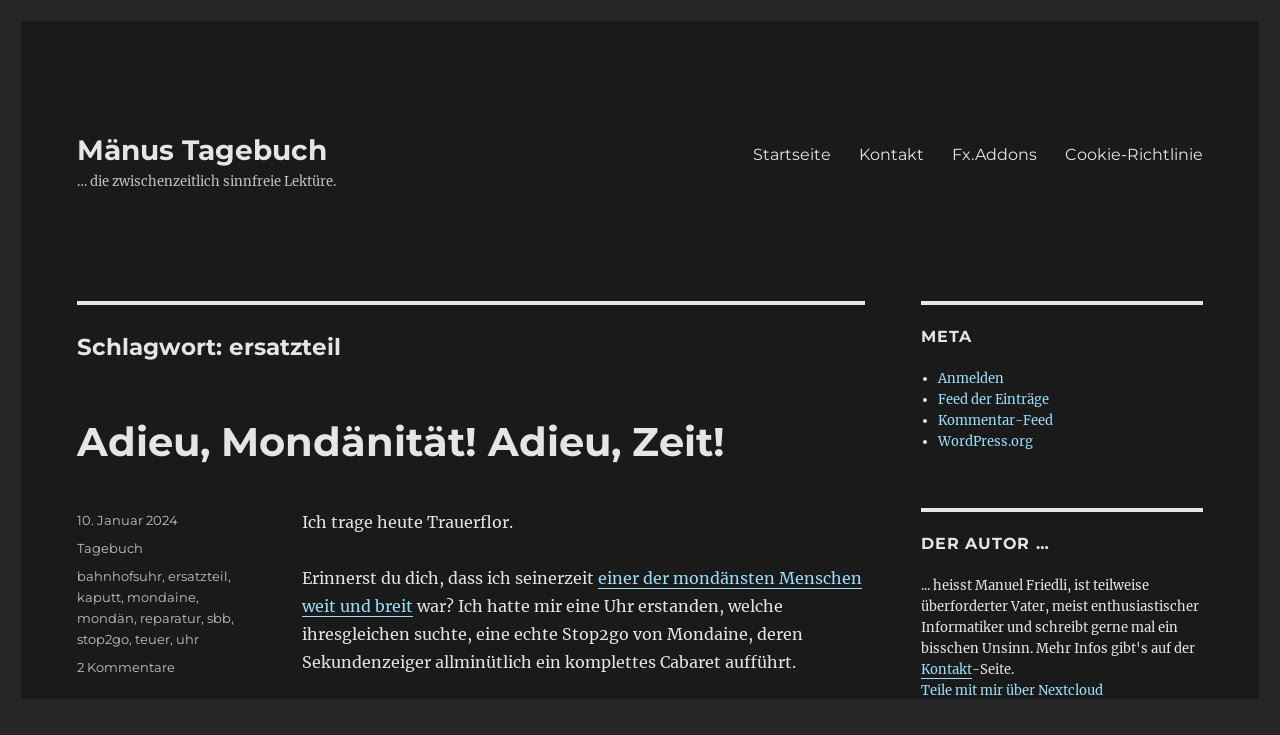

--- FILE ---
content_type: text/html; charset=utf-8
request_url: https://www.fritteli.ch/tag/ersatzteil/
body_size: 128357
content:
<!DOCTYPE html>
<html lang="de-CH" class="no-js" amp="" data-amp-auto-lightbox-disable transformed="self;v=1" i-amphtml-layout="" i-amphtml-no-boilerplate="" i-amphtml-binding>
<head><meta charset="UTF-8"><meta name="viewport" content="width=device-width"><link rel="preconnect" href="https://cdn.ampproject.org"><style amp-runtime="" i-amphtml-version="012512221826001">html{overflow-x:hidden!important}html.i-amphtml-fie{height:100%!important;width:100%!important}html:not([amp4ads]),html:not([amp4ads]) body{height:auto!important}html:not([amp4ads]) body{margin:0!important}body{-webkit-text-size-adjust:100%;-moz-text-size-adjust:100%;-ms-text-size-adjust:100%;text-size-adjust:100%}html.i-amphtml-singledoc.i-amphtml-embedded{-ms-touch-action:pan-y pinch-zoom;touch-action:pan-y pinch-zoom}html.i-amphtml-fie>body,html.i-amphtml-singledoc>body{overflow:visible!important}html.i-amphtml-fie:not(.i-amphtml-inabox)>body,html.i-amphtml-singledoc:not(.i-amphtml-inabox)>body{position:relative!important}html.i-amphtml-ios-embed-legacy>body{overflow-x:hidden!important;overflow-y:auto!important;position:absolute!important}html.i-amphtml-ios-embed{overflow-y:auto!important;position:static}#i-amphtml-wrapper{overflow-x:hidden!important;overflow-y:auto!important;position:absolute!important;top:0!important;left:0!important;right:0!important;bottom:0!important;margin:0!important;display:block!important}html.i-amphtml-ios-embed.i-amphtml-ios-overscroll,html.i-amphtml-ios-embed.i-amphtml-ios-overscroll>#i-amphtml-wrapper{-webkit-overflow-scrolling:touch!important}#i-amphtml-wrapper>body{position:relative!important;border-top:1px solid transparent!important}#i-amphtml-wrapper+body{visibility:visible}#i-amphtml-wrapper+body .i-amphtml-lightbox-element,#i-amphtml-wrapper+body[i-amphtml-lightbox]{visibility:hidden}#i-amphtml-wrapper+body[i-amphtml-lightbox] .i-amphtml-lightbox-element{visibility:visible}#i-amphtml-wrapper.i-amphtml-scroll-disabled,.i-amphtml-scroll-disabled{overflow-x:hidden!important;overflow-y:hidden!important}amp-instagram{padding:54px 0px 0px!important;background-color:#fff}amp-iframe iframe{box-sizing:border-box!important}[amp-access][amp-access-hide]{display:none}[subscriptions-dialog],body:not(.i-amphtml-subs-ready) [subscriptions-action],body:not(.i-amphtml-subs-ready) [subscriptions-section]{display:none!important}amp-experiment,amp-live-list>[update]{display:none}amp-list[resizable-children]>.i-amphtml-loading-container.amp-hidden{display:none!important}amp-list [fetch-error],amp-list[load-more] [load-more-button],amp-list[load-more] [load-more-end],amp-list[load-more] [load-more-failed],amp-list[load-more] [load-more-loading]{display:none}amp-list[diffable] div[role=list]{display:block}amp-story-page,amp-story[standalone]{min-height:1px!important;display:block!important;height:100%!important;margin:0!important;padding:0!important;overflow:hidden!important;width:100%!important}amp-story[standalone]{background-color:#000!important;position:relative!important}amp-story-page{background-color:#757575}amp-story .amp-active>div,amp-story .i-amphtml-loader-background{display:none!important}amp-story-page:not(:first-of-type):not([distance]):not([active]){transform:translateY(1000vh)!important}amp-autocomplete{position:relative!important;display:inline-block!important}amp-autocomplete>input,amp-autocomplete>textarea{padding:0.5rem;border:1px solid rgba(0,0,0,.33)}.i-amphtml-autocomplete-results,amp-autocomplete>input,amp-autocomplete>textarea{font-size:1rem;line-height:1.5rem}[amp-fx^=fly-in]{visibility:hidden}amp-script[nodom],amp-script[sandboxed]{position:fixed!important;top:0!important;width:1px!important;height:1px!important;overflow:hidden!important;visibility:hidden}
/*# sourceURL=/css/ampdoc.css*/[hidden]{display:none!important}.i-amphtml-element{display:inline-block}.i-amphtml-blurry-placeholder{transition:opacity 0.3s cubic-bezier(0.0,0.0,0.2,1)!important;pointer-events:none}[layout=nodisplay]:not(.i-amphtml-element){display:none!important}.i-amphtml-layout-fixed,[layout=fixed][width][height]:not(.i-amphtml-layout-fixed){display:inline-block;position:relative}.i-amphtml-layout-responsive,[layout=responsive][width][height]:not(.i-amphtml-layout-responsive),[width][height][heights]:not([layout]):not(.i-amphtml-layout-responsive),[width][height][sizes]:not(img):not([layout]):not(.i-amphtml-layout-responsive){display:block;position:relative}.i-amphtml-layout-intrinsic,[layout=intrinsic][width][height]:not(.i-amphtml-layout-intrinsic){display:inline-block;position:relative;max-width:100%}.i-amphtml-layout-intrinsic .i-amphtml-sizer{max-width:100%}.i-amphtml-intrinsic-sizer{max-width:100%;display:block!important}.i-amphtml-layout-container,.i-amphtml-layout-fixed-height,[layout=container],[layout=fixed-height][height]:not(.i-amphtml-layout-fixed-height){display:block;position:relative}.i-amphtml-layout-fill,.i-amphtml-layout-fill.i-amphtml-notbuilt,[layout=fill]:not(.i-amphtml-layout-fill),body noscript>*{display:block;overflow:hidden!important;position:absolute;top:0;left:0;bottom:0;right:0}body noscript>*{position:absolute!important;width:100%;height:100%;z-index:2}body noscript{display:inline!important}.i-amphtml-layout-flex-item,[layout=flex-item]:not(.i-amphtml-layout-flex-item){display:block;position:relative;-ms-flex:1 1 auto;flex:1 1 auto}.i-amphtml-layout-fluid{position:relative}.i-amphtml-layout-size-defined{overflow:hidden!important}.i-amphtml-layout-awaiting-size{position:absolute!important;top:auto!important;bottom:auto!important}i-amphtml-sizer{display:block!important}@supports (aspect-ratio:1/1){i-amphtml-sizer.i-amphtml-disable-ar{display:none!important}}.i-amphtml-blurry-placeholder,.i-amphtml-fill-content{display:block;height:0;max-height:100%;max-width:100%;min-height:100%;min-width:100%;width:0;margin:auto}.i-amphtml-layout-size-defined .i-amphtml-fill-content{position:absolute;top:0;left:0;bottom:0;right:0}.i-amphtml-replaced-content,.i-amphtml-screen-reader{padding:0!important;border:none!important}.i-amphtml-screen-reader{position:fixed!important;top:0px!important;left:0px!important;width:4px!important;height:4px!important;opacity:0!important;overflow:hidden!important;margin:0!important;display:block!important;visibility:visible!important}.i-amphtml-screen-reader~.i-amphtml-screen-reader{left:8px!important}.i-amphtml-screen-reader~.i-amphtml-screen-reader~.i-amphtml-screen-reader{left:12px!important}.i-amphtml-screen-reader~.i-amphtml-screen-reader~.i-amphtml-screen-reader~.i-amphtml-screen-reader{left:16px!important}.i-amphtml-unresolved{position:relative;overflow:hidden!important}.i-amphtml-select-disabled{-webkit-user-select:none!important;-ms-user-select:none!important;user-select:none!important}.i-amphtml-notbuilt,[layout]:not(.i-amphtml-element),[width][height][heights]:not([layout]):not(.i-amphtml-element),[width][height][sizes]:not(img):not([layout]):not(.i-amphtml-element){position:relative;overflow:hidden!important;color:transparent!important}.i-amphtml-notbuilt:not(.i-amphtml-layout-container)>*,[layout]:not([layout=container]):not(.i-amphtml-element)>*,[width][height][heights]:not([layout]):not(.i-amphtml-element)>*,[width][height][sizes]:not([layout]):not(.i-amphtml-element)>*{display:none}amp-img:not(.i-amphtml-element)[i-amphtml-ssr]>img.i-amphtml-fill-content{display:block}.i-amphtml-notbuilt:not(.i-amphtml-layout-container),[layout]:not([layout=container]):not(.i-amphtml-element),[width][height][heights]:not([layout]):not(.i-amphtml-element),[width][height][sizes]:not(img):not([layout]):not(.i-amphtml-element){color:transparent!important;line-height:0!important}.i-amphtml-ghost{visibility:hidden!important}.i-amphtml-element>[placeholder],[layout]:not(.i-amphtml-element)>[placeholder],[width][height][heights]:not([layout]):not(.i-amphtml-element)>[placeholder],[width][height][sizes]:not([layout]):not(.i-amphtml-element)>[placeholder]{display:block;line-height:normal}.i-amphtml-element>[placeholder].amp-hidden,.i-amphtml-element>[placeholder].hidden{visibility:hidden}.i-amphtml-element:not(.amp-notsupported)>[fallback],.i-amphtml-layout-container>[placeholder].amp-hidden,.i-amphtml-layout-container>[placeholder].hidden{display:none}.i-amphtml-layout-size-defined>[fallback],.i-amphtml-layout-size-defined>[placeholder]{position:absolute!important;top:0!important;left:0!important;right:0!important;bottom:0!important;z-index:1}amp-img[i-amphtml-ssr]:not(.i-amphtml-element)>[placeholder]{z-index:auto}.i-amphtml-notbuilt>[placeholder]{display:block!important}.i-amphtml-hidden-by-media-query{display:none!important}.i-amphtml-element-error{background:red!important;color:#fff!important;position:relative!important}.i-amphtml-element-error:before{content:attr(error-message)}i-amp-scroll-container,i-amphtml-scroll-container{position:absolute;top:0;left:0;right:0;bottom:0;display:block}i-amp-scroll-container.amp-active,i-amphtml-scroll-container.amp-active{overflow:auto;-webkit-overflow-scrolling:touch}.i-amphtml-loading-container{display:block!important;pointer-events:none;z-index:1}.i-amphtml-notbuilt>.i-amphtml-loading-container{display:block!important}.i-amphtml-loading-container.amp-hidden{visibility:hidden}.i-amphtml-element>[overflow]{cursor:pointer;position:relative;z-index:2;visibility:hidden;display:initial;line-height:normal}.i-amphtml-layout-size-defined>[overflow]{position:absolute}.i-amphtml-element>[overflow].amp-visible{visibility:visible}template{display:none!important}.amp-border-box,.amp-border-box *,.amp-border-box :after,.amp-border-box :before{box-sizing:border-box}amp-pixel{display:none!important}amp-analytics,amp-auto-ads,amp-story-auto-ads{position:fixed!important;top:0!important;width:1px!important;height:1px!important;overflow:hidden!important;visibility:hidden}amp-story{visibility:hidden!important}html.i-amphtml-fie>amp-analytics{position:initial!important}[visible-when-invalid]:not(.visible),form [submit-error],form [submit-success],form [submitting]{display:none}amp-accordion{display:block!important}@media (min-width:1px){:where(amp-accordion>section)>:first-child{margin:0;background-color:#efefef;padding-right:20px;border:1px solid #dfdfdf}:where(amp-accordion>section)>:last-child{margin:0}}amp-accordion>section{float:none!important}amp-accordion>section>*{float:none!important;display:block!important;overflow:hidden!important;position:relative!important}amp-accordion,amp-accordion>section{margin:0}amp-accordion:not(.i-amphtml-built)>section>:last-child{display:none!important}amp-accordion:not(.i-amphtml-built)>section[expanded]>:last-child{display:block!important}
/*# sourceURL=/css/ampshared.css*/</style><meta name="robots" content="max-image-preview:large"><meta name="google-site-verification" content="nenPwwzgynwf24Hi1qzfq080vrNlxyvSaSJ3QyAc068"><meta name="generator" content="WordPress 6.8.3"><meta property="og:type" content="website"><meta property="og:title" content="ersatzteil – Mänus Tagebuch"><meta property="og:url" content="https://www.fritteli.ch/tag/ersatzteil/"><meta property="og:site_name" content="Mänus Tagebuch"><meta property="og:image" content="https://www.fritteli.ch/wp-content/uploads/2018/10/cropped-avatar_large-1.jpg"><meta property="og:image:width" content="512"><meta property="og:image:height" content="512"><meta property="og:image:alt" content=""><meta name="generator" content="AMP Plugin v2.5.5; mode=standard"><meta name="msapplication-TileImage" content="https://www.fritteli.ch/wp-content/uploads/2018/10/cropped-avatar_large-1-270x270.jpg"><link rel="dns-prefetch" href="//v0.wordpress.com"><link rel="preload" href="https://www.fritteli.ch/wp-content/plugins/jetpack/_inc/genericons/genericons/Genericons.eot" as="font" crossorigin=""><link rel="preload" href="https://www.fritteli.ch/wp-content/plugins/jetpack/_inc/genericons/genericons/Genericons.woff" as="font" crossorigin=""><link rel="preload" href="https://www.fritteli.ch/wp-content/plugins/jetpack/_inc/genericons/genericons/Genericons.svg#Genericons" as="font" crossorigin=""><script async="" src="https://cdn.ampproject.org/v0.mjs" type="module" crossorigin="anonymous"></script><script async nomodule src="https://cdn.ampproject.org/v0.js" crossorigin="anonymous"></script><script src="https://cdn.ampproject.org/v0/amp-bind-0.1.mjs" async="" custom-element="amp-bind" type="module" crossorigin="anonymous"></script><script async nomodule src="https://cdn.ampproject.org/v0/amp-bind-0.1.js" crossorigin="anonymous" custom-element="amp-bind"></script><script src="https://cdn.ampproject.org/v0/amp-form-0.1.mjs" async="" custom-element="amp-form" type="module" crossorigin="anonymous"></script><script async nomodule src="https://cdn.ampproject.org/v0/amp-form-0.1.js" crossorigin="anonymous" custom-element="amp-form"></script><link rel="icon" href="https://www.fritteli.ch/wp-content/uploads/2018/10/cropped-avatar_large-1-32x32.jpg" sizes="32x32"><link rel="icon" href="https://www.fritteli.ch/wp-content/uploads/2018/10/cropped-avatar_large-1-192x192.jpg" sizes="192x192"><style amp-custom="">amp-img:is([sizes="auto" i], [sizes^="auto," i]){contain-intrinsic-size:3000px 1500px}amp-img.amp-wp-enforced-sizes{object-fit:contain}amp-img img,amp-img noscript{image-rendering:inherit;object-fit:inherit;object-position:inherit}:where(.wp-block-button__link){border-radius:9999px;box-shadow:none;padding:calc(.667em + 2px) calc(1.333em + 2px);text-decoration:none}:root :where(.wp-block-button .wp-block-button__link.is-style-outline),:root :where(.wp-block-button.is-style-outline>.wp-block-button__link){border:2px solid;padding:.667em 1.333em}:root :where(.wp-block-button .wp-block-button__link.is-style-outline:not(.has-text-color)),:root :where(.wp-block-button.is-style-outline>.wp-block-button__link:not(.has-text-color)){color:currentColor}:root :where(.wp-block-button .wp-block-button__link.is-style-outline:not(.has-background)),:root :where(.wp-block-button.is-style-outline>.wp-block-button__link:not(.has-background)){background-color:initial;background-image:none}:where(.wp-block-columns){margin-bottom:1.75em}:where(.wp-block-columns.has-background){padding:1.25em 2.375em}:where(.wp-block-post-comments input[type=submit]){border:none}:where(.wp-block-cover-image:not(.has-text-color)),:where(.wp-block-cover:not(.has-text-color)){color:#fff}:where(.wp-block-cover-image.is-light:not(.has-text-color)),:where(.wp-block-cover.is-light:not(.has-text-color)){color:#000}:root :where(.wp-block-cover h1:not(.has-text-color)),:root :where(.wp-block-cover h2:not(.has-text-color)),:root :where(.wp-block-cover h3:not(.has-text-color)),:root :where(.wp-block-cover h4:not(.has-text-color)),:root :where(.wp-block-cover h5:not(.has-text-color)),:root :where(.wp-block-cover h6:not(.has-text-color)),:root :where(.wp-block-cover p:not(.has-text-color)){color:inherit}:where(.wp-block-file){margin-bottom:1.5em}:where(.wp-block-file__button){border-radius:2em;display:inline-block;padding:.5em 1em}:where(.wp-block-file__button):is(a):active,:where(.wp-block-file__button):is(a):focus,:where(.wp-block-file__button):is(a):hover,:where(.wp-block-file__button):is(a):visited{box-shadow:none;color:#fff;opacity:.85;text-decoration:none}:where(.wp-block-group.wp-block-group-is-layout-constrained){position:relative}@keyframes show-content-image{0%{visibility:hidden}99%{visibility:hidden}to{visibility:visible}}@keyframes turn-on-visibility{0%{opacity:0}to{opacity:1}}@keyframes turn-off-visibility{0%{opacity:1;visibility:visible}99%{opacity:0;visibility:visible}to{opacity:0;visibility:hidden}}@keyframes lightbox-zoom-in{0%{transform:translate(calc(( -100vw + var(--wp--lightbox-scrollbar-width) ) / 2 + var(--wp--lightbox-initial-left-position)),calc(-50vh + var(--wp--lightbox-initial-top-position))) scale(var(--wp--lightbox-scale))}to{transform:translate(-50%,-50%) scale(1)}}@keyframes lightbox-zoom-out{0%{transform:translate(-50%,-50%) scale(1);visibility:visible}99%{visibility:visible}to{transform:translate(calc(( -100vw + var(--wp--lightbox-scrollbar-width) ) / 2 + var(--wp--lightbox-initial-left-position)),calc(-50vh + var(--wp--lightbox-initial-top-position))) scale(var(--wp--lightbox-scale));visibility:hidden}}:where(.wp-block-latest-comments:not([data-amp-original-style*=line-height] .wp-block-latest-comments__comment)){line-height:1.1}:where(.wp-block-latest-comments:not([data-amp-original-style*=line-height] .wp-block-latest-comments__comment-excerpt p)){line-height:1.8}:root :where(.wp-block-latest-posts.is-grid){padding:0}:root :where(.wp-block-latest-posts.wp-block-latest-posts__list){padding-left:0}ul{box-sizing:border-box}:root :where(.wp-block-list.has-background){padding:1.25em 2.375em}:where(.wp-block-navigation.has-background .wp-block-navigation-item a:not(.wp-element-button)),:where(.wp-block-navigation.has-background .wp-block-navigation-submenu a:not(.wp-element-button)){padding:.5em 1em}:where(.wp-block-navigation .wp-block-navigation__submenu-container .wp-block-navigation-item a:not(.wp-element-button)),:where(.wp-block-navigation .wp-block-navigation__submenu-container .wp-block-navigation-submenu a:not(.wp-element-button)),:where(.wp-block-navigation .wp-block-navigation__submenu-container .wp-block-navigation-submenu button.wp-block-navigation-item__content),:where(.wp-block-navigation .wp-block-navigation__submenu-container .wp-block-pages-list__item button.wp-block-navigation-item__content){padding:.5em 1em}@keyframes overlay-menu__fade-in-animation{0%{opacity:0;transform:translateY(.5em)}to{opacity:1;transform:translateY(0)}}:root :where(p.has-background){padding:1.25em 2.375em}:where(p.has-text-color:not(.has-link-color)) a{color:inherit}:where(.wp-block-post-comments-form) input:not([type=submit]){border:1px solid #949494;font-family:inherit;font-size:1em}:where(.wp-block-post-comments-form) input:where(:not([type=submit]):not([type=checkbox])){padding:calc(.667em + 2px)}:where(.wp-block-post-excerpt){box-sizing:border-box;margin-bottom:var(--wp--style--block-gap);margin-top:var(--wp--style--block-gap)}:where(.wp-block-preformatted.has-background){padding:1.25em 2.375em}:where(.wp-block-search__button){border:1px solid #ccc;padding:6px 10px}:where(.wp-block-search__input){font-family:inherit;font-size:inherit;font-style:inherit;font-weight:inherit;letter-spacing:inherit;line-height:inherit;text-transform:inherit}:where(.wp-block-search__button-inside .wp-block-search__inside-wrapper){border:1px solid #949494;box-sizing:border-box;padding:4px}:where(.wp-block-search__button-inside .wp-block-search__inside-wrapper) :where(.wp-block-search__button){padding:4px 8px}:root :where(.wp-block-separator.is-style-dots){height:auto;line-height:1;text-align:center}:root :where(.wp-block-separator.is-style-dots):before{color:currentColor;content:"···";font-family:serif;font-size:1.5em;letter-spacing:2em;padding-left:2em}:root :where(.wp-block-site-logo.is-style-rounded){border-radius:9999px}:root :where(.wp-block-social-links .wp-social-link a){padding:.25em}:root :where(.wp-block-social-links.is-style-logos-only .wp-social-link a){padding:0}:root :where(.wp-block-social-links.is-style-pill-shape .wp-social-link a){padding-left:.6666666667em;padding-right:.6666666667em}:root :where(.wp-block-tag-cloud.is-style-outline){display:flex;flex-wrap:wrap;gap:1ch}:root :where(.wp-block-tag-cloud.is-style-outline a){border:1px solid;margin-right:0;padding:1ch 2ch}:root :where(.wp-block-tag-cloud.is-style-outline a):not(#_#_#_#_#_#_#_#_){font-size:unset;text-decoration:none}:root :where(.wp-block-table-of-contents){box-sizing:border-box}:where(.wp-block-term-description){box-sizing:border-box;margin-bottom:var(--wp--style--block-gap);margin-top:var(--wp--style--block-gap)}:where(pre.wp-block-verse){font-family:inherit}.entry-content{counter-reset:footnotes}:root{--wp--preset--font-size--normal:16px;--wp--preset--font-size--huge:42px}.screen-reader-text{border:0;clip-path:inset(50%);height:1px;margin:-1px;overflow:hidden;padding:0;position:absolute;width:1px}.screen-reader-text:not(#_#_#_#_#_#_#_){word-wrap:normal}.screen-reader-text:focus{background-color:#ddd;clip-path:none;color:#444;display:block;font-size:1em;height:auto;left:5px;line-height:normal;padding:15px 23px 14px;text-decoration:none;top:5px;width:auto;z-index:100000}html :where(.has-border-color){border-style:solid}html :where([data-amp-original-style*=border-top-color]){border-top-style:solid}html :where([data-amp-original-style*=border-right-color]){border-right-style:solid}html :where([data-amp-original-style*=border-bottom-color]){border-bottom-style:solid}html :where([data-amp-original-style*=border-left-color]){border-left-style:solid}html :where([data-amp-original-style*=border-width]){border-style:solid}html :where([data-amp-original-style*=border-top-width]){border-top-style:solid}html :where([data-amp-original-style*=border-right-width]){border-right-style:solid}html :where([data-amp-original-style*=border-bottom-width]){border-bottom-style:solid}html :where([data-amp-original-style*=border-left-width]){border-left-style:solid}html :where(amp-img[class*=wp-image-]),html :where(amp-anim[class*=wp-image-]){height:auto;max-width:100%}:where(figure){margin:0 0 1em}html :where(.is-position-sticky){--wp-admin--admin-bar--position-offset:var(--wp-admin--admin-bar--height,0px)}@media screen and (max-width:600px){html :where(.is-position-sticky){--wp-admin--admin-bar--position-offset:0px}}:root :where(.wp-block-image figcaption){color:#555;font-size:13px;text-align:center}:where(.wp-block-group.has-background){padding:1.25em 2.375em}:root :where(.wp-block-template-part.has-background){margin-bottom:0;margin-top:0;padding:1.25em 2.375em}@-webkit-keyframes a{to{-webkit-transform:rotate(1turn);transform:rotate(1turn)}}@keyframes a{to{-webkit-transform:rotate(1turn);transform:rotate(1turn)}}@-webkit-keyframes b{0%{background-position:0 0}to{background-position:30px 0}}@keyframes b{0%{background-position:0 0}to{background-position:30px 0}}:root{--wp--preset--aspect-ratio--square:1;--wp--preset--aspect-ratio--4-3:4/3;--wp--preset--aspect-ratio--3-4:3/4;--wp--preset--aspect-ratio--3-2:3/2;--wp--preset--aspect-ratio--2-3:2/3;--wp--preset--aspect-ratio--16-9:16/9;--wp--preset--aspect-ratio--9-16:9/16;--wp--preset--color--black:#000;--wp--preset--color--cyan-bluish-gray:#abb8c3;--wp--preset--color--white:#fff;--wp--preset--color--pale-pink:#f78da7;--wp--preset--color--vivid-red:#cf2e2e;--wp--preset--color--luminous-vivid-orange:#ff6900;--wp--preset--color--luminous-vivid-amber:#fcb900;--wp--preset--color--light-green-cyan:#7bdcb5;--wp--preset--color--vivid-green-cyan:#00d084;--wp--preset--color--pale-cyan-blue:#8ed1fc;--wp--preset--color--vivid-cyan-blue:#0693e3;--wp--preset--color--vivid-purple:#9b51e0;--wp--preset--color--dark-gray:#1a1a1a;--wp--preset--color--medium-gray:#686868;--wp--preset--color--light-gray:#e5e5e5;--wp--preset--color--blue-gray:#4d545c;--wp--preset--color--bright-blue:#007acc;--wp--preset--color--light-blue:#9adffd;--wp--preset--color--dark-brown:#402b30;--wp--preset--color--medium-brown:#774e24;--wp--preset--color--dark-red:#640c1f;--wp--preset--color--bright-red:#ff675f;--wp--preset--color--yellow:#ffef8e;--wp--preset--gradient--vivid-cyan-blue-to-vivid-purple:linear-gradient(135deg,rgba(6,147,227,1) 0%,#9b51e0 100%);--wp--preset--gradient--light-green-cyan-to-vivid-green-cyan:linear-gradient(135deg,#7adcb4 0%,#00d082 100%);--wp--preset--gradient--luminous-vivid-amber-to-luminous-vivid-orange:linear-gradient(135deg,rgba(252,185,0,1) 0%,rgba(255,105,0,1) 100%);--wp--preset--gradient--luminous-vivid-orange-to-vivid-red:linear-gradient(135deg,rgba(255,105,0,1) 0%,#cf2e2e 100%);--wp--preset--gradient--very-light-gray-to-cyan-bluish-gray:linear-gradient(135deg,#eee 0%,#a9b8c3 100%);--wp--preset--gradient--cool-to-warm-spectrum:linear-gradient(135deg,#4aeadc 0%,#9778d1 20%,#cf2aba 40%,#ee2c82 60%,#fb6962 80%,#fef84c 100%);--wp--preset--gradient--blush-light-purple:linear-gradient(135deg,#ffceec 0%,#9896f0 100%);--wp--preset--gradient--blush-bordeaux:linear-gradient(135deg,#fecda5 0%,#fe2d2d 50%,#6b003e 100%);--wp--preset--gradient--luminous-dusk:linear-gradient(135deg,#ffcb70 0%,#c751c0 50%,#4158d0 100%);--wp--preset--gradient--pale-ocean:linear-gradient(135deg,#fff5cb 0%,#b6e3d4 50%,#33a7b5 100%);--wp--preset--gradient--electric-grass:linear-gradient(135deg,#caf880 0%,#71ce7e 100%);--wp--preset--gradient--midnight:linear-gradient(135deg,#020381 0%,#2874fc 100%);--wp--preset--font-size--small:13px;--wp--preset--font-size--medium:20px;--wp--preset--font-size--large:36px;--wp--preset--font-size--x-large:42px;--wp--preset--spacing--20:.44rem;--wp--preset--spacing--30:.67rem;--wp--preset--spacing--40:1rem;--wp--preset--spacing--50:1.5rem;--wp--preset--spacing--60:2.25rem;--wp--preset--spacing--70:3.38rem;--wp--preset--spacing--80:5.06rem;--wp--preset--shadow--natural:6px 6px 9px rgba(0,0,0,.2);--wp--preset--shadow--deep:12px 12px 50px rgba(0,0,0,.4);--wp--preset--shadow--sharp:6px 6px 0px rgba(0,0,0,.2);--wp--preset--shadow--outlined:6px 6px 0px -3px rgba(255,255,255,1),6px 6px rgba(0,0,0,1);--wp--preset--shadow--crisp:6px 6px 0px rgba(0,0,0,1)}:where(.is-layout-flex){gap:.5em}:where(.is-layout-grid){gap:.5em}:where(.wp-block-columns.is-layout-flex){gap:2em}:where(.wp-block-columns.is-layout-grid){gap:2em}:where(.wp-block-post-template.is-layout-flex){gap:1.25em}:where(.wp-block-post-template.is-layout-grid){gap:1.25em}:where(.wp-block-post-template.is-layout-flex){gap:1.25em}:where(.wp-block-post-template.is-layout-grid){gap:1.25em}:where(.wp-block-columns.is-layout-flex){gap:2em}:where(.wp-block-columns.is-layout-grid){gap:2em}:root :where(.wp-block-pullquote){font-size:1.5em;line-height:1.6}@keyframes fadeIn{from{opacity:0;transform:translateY(10px)}to{opacity:1;transform:translateY(0)}}@font-face{font-family:"Merriweather";font-style:normal;font-display:fallback;font-weight:400;src:url("https://www.fritteli.ch/wp-content/themes/twentysixteen/fonts/merriweather/merriweather-cyrillic-ext-400-normal.woff2?ver=30") format("woff2"),url("https://www.fritteli.ch/wp-content/themes/twentysixteen/fonts/merriweather/merriweather-all-400-normal.woff?ver=30") format("woff");unicode-range:U+0460-052F,U+1C80-1C88,U+20B4,U+2DE0-2DFF,U+A640-A69F,U+FE2E-FE2F}@font-face{font-family:"Merriweather";font-style:normal;font-display:fallback;font-weight:400;src:url("https://www.fritteli.ch/wp-content/themes/twentysixteen/fonts/merriweather/merriweather-cyrillic-400-normal.woff2?ver=30") format("woff2"),url("https://www.fritteli.ch/wp-content/themes/twentysixteen/fonts/merriweather/merriweather-all-400-normal.woff?ver=30") format("woff");unicode-range:U+0301,U+0400-045F,U+0490-0491,U+04B0-04B1,U+2116}@font-face{font-family:"Merriweather";font-style:normal;font-display:fallback;font-weight:400;src:url("https://www.fritteli.ch/wp-content/themes/twentysixteen/fonts/merriweather/merriweather-vietnamese-400-normal.woff2?ver=30") format("woff2"),url("https://www.fritteli.ch/wp-content/themes/twentysixteen/fonts/merriweather/merriweather-all-400-normal.woff?ver=30") format("woff");unicode-range:U+0102-0103,U+0110-0111,U+0128-0129,U+0168-0169,U+01A0-01A1,U+01AF-01B0,U+1EA0-1EF9,U+20AB}@font-face{font-family:"Merriweather";font-style:normal;font-display:fallback;font-weight:400;src:url("https://www.fritteli.ch/wp-content/themes/twentysixteen/fonts/merriweather/merriweather-latin-ext-400-normal.woff2?ver=30") format("woff2"),url("https://www.fritteli.ch/wp-content/themes/twentysixteen/fonts/merriweather/merriweather-all-400-normal.woff?ver=30") format("woff");unicode-range:U+0100-024F,U+0259,U+1E00-1EFF,U+2020,U+20A0-20AB,U+20AD-20CF,U+2113,U+2C60-2C7F,U+A720-A7FF}@font-face{font-family:"Merriweather";font-style:normal;font-display:fallback;font-weight:400;src:url("https://www.fritteli.ch/wp-content/themes/twentysixteen/fonts/merriweather/merriweather-latin-400-normal.woff2?ver=30") format("woff2"),url("https://www.fritteli.ch/wp-content/themes/twentysixteen/fonts/merriweather/merriweather-all-400-normal.woff?ver=30") format("woff");unicode-range:U+0000-00FF,U+0131,U+0152-0153,U+02BB-02BC,U+02C6,U+02DA,U+02DC,U+2000-206F,U+2074,U+20AC,U+2122,U+2191,U+2193,U+2212,U+2215,U+FEFF,U+FFFD}@font-face{font-family:"Merriweather";font-style:normal;font-display:fallback;font-weight:700;src:url("https://www.fritteli.ch/wp-content/themes/twentysixteen/fonts/merriweather/merriweather-cyrillic-ext-700-normal.woff2?ver=30") format("woff2"),url("https://www.fritteli.ch/wp-content/themes/twentysixteen/fonts/merriweather/merriweather-all-700-normal.woff?ver=30") format("woff");unicode-range:U+0460-052F,U+1C80-1C88,U+20B4,U+2DE0-2DFF,U+A640-A69F,U+FE2E-FE2F}@font-face{font-family:"Merriweather";font-style:normal;font-display:fallback;font-weight:700;src:url("https://www.fritteli.ch/wp-content/themes/twentysixteen/fonts/merriweather/merriweather-cyrillic-700-normal.woff2?ver=30") format("woff2"),url("https://www.fritteli.ch/wp-content/themes/twentysixteen/fonts/merriweather/merriweather-all-700-normal.woff?ver=30") format("woff");unicode-range:U+0301,U+0400-045F,U+0490-0491,U+04B0-04B1,U+2116}@font-face{font-family:"Merriweather";font-style:normal;font-display:fallback;font-weight:700;src:url("https://www.fritteli.ch/wp-content/themes/twentysixteen/fonts/merriweather/merriweather-vietnamese-700-normal.woff2?ver=30") format("woff2"),url("https://www.fritteli.ch/wp-content/themes/twentysixteen/fonts/merriweather/merriweather-all-700-normal.woff?ver=30") format("woff");unicode-range:U+0102-0103,U+0110-0111,U+0128-0129,U+0168-0169,U+01A0-01A1,U+01AF-01B0,U+1EA0-1EF9,U+20AB}@font-face{font-family:"Merriweather";font-style:normal;font-display:fallback;font-weight:700;src:url("https://www.fritteli.ch/wp-content/themes/twentysixteen/fonts/merriweather/merriweather-latin-ext-700-normal.woff2?ver=30") format("woff2"),url("https://www.fritteli.ch/wp-content/themes/twentysixteen/fonts/merriweather/merriweather-all-700-normal.woff?ver=30") format("woff");unicode-range:U+0100-024F,U+0259,U+1E00-1EFF,U+2020,U+20A0-20AB,U+20AD-20CF,U+2113,U+2C60-2C7F,U+A720-A7FF}@font-face{font-family:"Merriweather";font-style:normal;font-display:fallback;font-weight:700;src:url("https://www.fritteli.ch/wp-content/themes/twentysixteen/fonts/merriweather/merriweather-latin-700-normal.woff2?ver=30") format("woff2"),url("https://www.fritteli.ch/wp-content/themes/twentysixteen/fonts/merriweather/merriweather-all-700-normal.woff?ver=30") format("woff");unicode-range:U+0000-00FF,U+0131,U+0152-0153,U+02BB-02BC,U+02C6,U+02DA,U+02DC,U+2000-206F,U+2074,U+20AC,U+2122,U+2191,U+2193,U+2212,U+2215,U+FEFF,U+FFFD}@font-face{font-family:"Merriweather";font-style:normal;font-display:fallback;font-weight:900;src:url("https://www.fritteli.ch/wp-content/themes/twentysixteen/fonts/merriweather/merriweather-cyrillic-ext-900-normal.woff2?ver=30") format("woff2"),url("https://www.fritteli.ch/wp-content/themes/twentysixteen/fonts/merriweather/merriweather-all-900-normal.woff?ver=30") format("woff");unicode-range:U+0460-052F,U+1C80-1C88,U+20B4,U+2DE0-2DFF,U+A640-A69F,U+FE2E-FE2F}@font-face{font-family:"Merriweather";font-style:normal;font-display:fallback;font-weight:900;src:url("https://www.fritteli.ch/wp-content/themes/twentysixteen/fonts/merriweather/merriweather-cyrillic-900-normal.woff2?ver=30") format("woff2"),url("https://www.fritteli.ch/wp-content/themes/twentysixteen/fonts/merriweather/merriweather-all-900-normal.woff?ver=30") format("woff");unicode-range:U+0301,U+0400-045F,U+0490-0491,U+04B0-04B1,U+2116}@font-face{font-family:"Merriweather";font-style:normal;font-display:fallback;font-weight:900;src:url("https://www.fritteli.ch/wp-content/themes/twentysixteen/fonts/merriweather/merriweather-vietnamese-900-normal.woff2?ver=30") format("woff2"),url("https://www.fritteli.ch/wp-content/themes/twentysixteen/fonts/merriweather/merriweather-all-900-normal.woff?ver=30") format("woff");unicode-range:U+0102-0103,U+0110-0111,U+0128-0129,U+0168-0169,U+01A0-01A1,U+01AF-01B0,U+1EA0-1EF9,U+20AB}@font-face{font-family:"Merriweather";font-style:normal;font-display:fallback;font-weight:900;src:url("https://www.fritteli.ch/wp-content/themes/twentysixteen/fonts/merriweather/merriweather-latin-ext-900-normal.woff2?ver=30") format("woff2"),url("https://www.fritteli.ch/wp-content/themes/twentysixteen/fonts/merriweather/merriweather-all-900-normal.woff?ver=30") format("woff");unicode-range:U+0100-024F,U+0259,U+1E00-1EFF,U+2020,U+20A0-20AB,U+20AD-20CF,U+2113,U+2C60-2C7F,U+A720-A7FF}@font-face{font-family:"Merriweather";font-style:normal;font-display:fallback;font-weight:900;src:url("https://www.fritteli.ch/wp-content/themes/twentysixteen/fonts/merriweather/merriweather-latin-900-normal.woff2?ver=30") format("woff2"),url("https://www.fritteli.ch/wp-content/themes/twentysixteen/fonts/merriweather/merriweather-all-900-normal.woff?ver=30") format("woff");unicode-range:U+0000-00FF,U+0131,U+0152-0153,U+02BB-02BC,U+02C6,U+02DA,U+02DC,U+2000-206F,U+2074,U+20AC,U+2122,U+2191,U+2193,U+2212,U+2215,U+FEFF,U+FFFD}@font-face{font-family:"Merriweather";font-style:italic;font-display:fallback;font-weight:400;src:url("https://www.fritteli.ch/wp-content/themes/twentysixteen/fonts/merriweather/merriweather-cyrillic-ext-400-italic.woff2?ver=30") format("woff2"),url("https://www.fritteli.ch/wp-content/themes/twentysixteen/fonts/merriweather/merriweather-all-400-italic.woff?ver=30") format("woff");unicode-range:U+0460-052F,U+1C80-1C88,U+20B4,U+2DE0-2DFF,U+A640-A69F,U+FE2E-FE2F}@font-face{font-family:"Merriweather";font-style:italic;font-display:fallback;font-weight:400;src:url("https://www.fritteli.ch/wp-content/themes/twentysixteen/fonts/merriweather/merriweather-cyrillic-400-italic.woff2?ver=30") format("woff2"),url("https://www.fritteli.ch/wp-content/themes/twentysixteen/fonts/merriweather/merriweather-all-400-italic.woff?ver=30") format("woff");unicode-range:U+0301,U+0400-045F,U+0490-0491,U+04B0-04B1,U+2116}@font-face{font-family:"Merriweather";font-style:italic;font-display:fallback;font-weight:400;src:url("https://www.fritteli.ch/wp-content/themes/twentysixteen/fonts/merriweather/merriweather-vietnamese-400-italic.woff2?ver=30") format("woff2"),url("https://www.fritteli.ch/wp-content/themes/twentysixteen/fonts/merriweather/merriweather-all-400-italic.woff?ver=30") format("woff");unicode-range:U+0102-0103,U+0110-0111,U+0128-0129,U+0168-0169,U+01A0-01A1,U+01AF-01B0,U+1EA0-1EF9,U+20AB}@font-face{font-family:"Merriweather";font-style:italic;font-display:fallback;font-weight:400;src:url("https://www.fritteli.ch/wp-content/themes/twentysixteen/fonts/merriweather/merriweather-latin-ext-400-italic.woff2?ver=30") format("woff2"),url("https://www.fritteli.ch/wp-content/themes/twentysixteen/fonts/merriweather/merriweather-all-400-italic.woff?ver=30") format("woff");unicode-range:U+0100-024F,U+0259,U+1E00-1EFF,U+2020,U+20A0-20AB,U+20AD-20CF,U+2113,U+2C60-2C7F,U+A720-A7FF}@font-face{font-family:"Merriweather";font-style:italic;font-display:fallback;font-weight:400;src:url("https://www.fritteli.ch/wp-content/themes/twentysixteen/fonts/merriweather/merriweather-latin-400-italic.woff2?ver=30") format("woff2"),url("https://www.fritteli.ch/wp-content/themes/twentysixteen/fonts/merriweather/merriweather-all-400-italic.woff?ver=30") format("woff");unicode-range:U+0000-00FF,U+0131,U+0152-0153,U+02BB-02BC,U+02C6,U+02DA,U+02DC,U+2000-206F,U+2074,U+20AC,U+2122,U+2191,U+2193,U+2212,U+2215,U+FEFF,U+FFFD}@font-face{font-family:"Merriweather";font-style:italic;font-display:fallback;font-weight:700;src:url("https://www.fritteli.ch/wp-content/themes/twentysixteen/fonts/merriweather/merriweather-cyrillic-ext-700-italic.woff2?ver=30") format("woff2"),url("https://www.fritteli.ch/wp-content/themes/twentysixteen/fonts/merriweather/merriweather-all-700-italic.woff?ver=30") format("woff");unicode-range:U+0460-052F,U+1C80-1C88,U+20B4,U+2DE0-2DFF,U+A640-A69F,U+FE2E-FE2F}@font-face{font-family:"Merriweather";font-style:italic;font-display:fallback;font-weight:700;src:url("https://www.fritteli.ch/wp-content/themes/twentysixteen/fonts/merriweather/merriweather-cyrillic-700-italic.woff2?ver=30") format("woff2"),url("https://www.fritteli.ch/wp-content/themes/twentysixteen/fonts/merriweather/merriweather-all-700-italic.woff?ver=30") format("woff");unicode-range:U+0301,U+0400-045F,U+0490-0491,U+04B0-04B1,U+2116}@font-face{font-family:"Merriweather";font-style:italic;font-display:fallback;font-weight:700;src:url("https://www.fritteli.ch/wp-content/themes/twentysixteen/fonts/merriweather/merriweather-vietnamese-700-italic.woff2?ver=30") format("woff2"),url("https://www.fritteli.ch/wp-content/themes/twentysixteen/fonts/merriweather/merriweather-all-700-italic.woff?ver=30") format("woff");unicode-range:U+0102-0103,U+0110-0111,U+0128-0129,U+0168-0169,U+01A0-01A1,U+01AF-01B0,U+1EA0-1EF9,U+20AB}@font-face{font-family:"Merriweather";font-style:italic;font-display:fallback;font-weight:700;src:url("https://www.fritteli.ch/wp-content/themes/twentysixteen/fonts/merriweather/merriweather-latin-ext-700-italic.woff2?ver=30") format("woff2"),url("https://www.fritteli.ch/wp-content/themes/twentysixteen/fonts/merriweather/merriweather-all-700-italic.woff?ver=30") format("woff");unicode-range:U+0100-024F,U+0259,U+1E00-1EFF,U+2020,U+20A0-20AB,U+20AD-20CF,U+2113,U+2C60-2C7F,U+A720-A7FF}@font-face{font-family:"Merriweather";font-style:italic;font-display:fallback;font-weight:700;src:url("https://www.fritteli.ch/wp-content/themes/twentysixteen/fonts/merriweather/merriweather-latin-700-italic.woff2?ver=30") format("woff2"),url("https://www.fritteli.ch/wp-content/themes/twentysixteen/fonts/merriweather/merriweather-all-700-italic.woff?ver=30") format("woff");unicode-range:U+0000-00FF,U+0131,U+0152-0153,U+02BB-02BC,U+02C6,U+02DA,U+02DC,U+2000-206F,U+2074,U+20AC,U+2122,U+2191,U+2193,U+2212,U+2215,U+FEFF,U+FFFD}@font-face{font-family:"Merriweather";font-style:italic;font-display:fallback;font-weight:900;src:url("https://www.fritteli.ch/wp-content/themes/twentysixteen/fonts/merriweather/merriweather-cyrillic-ext-900-italic.woff2?ver=30") format("woff2"),url("https://www.fritteli.ch/wp-content/themes/twentysixteen/fonts/merriweather/merriweather-all-900-italic.woff?ver=30") format("woff");unicode-range:U+0460-052F,U+1C80-1C88,U+20B4,U+2DE0-2DFF,U+A640-A69F,U+FE2E-FE2F}@font-face{font-family:"Merriweather";font-style:italic;font-display:fallback;font-weight:900;src:url("https://www.fritteli.ch/wp-content/themes/twentysixteen/fonts/merriweather/merriweather-cyrillic-900-italic.woff2?ver=30") format("woff2"),url("https://www.fritteli.ch/wp-content/themes/twentysixteen/fonts/merriweather/merriweather-all-900-italic.woff?ver=30") format("woff");unicode-range:U+0301,U+0400-045F,U+0490-0491,U+04B0-04B1,U+2116}@font-face{font-family:"Merriweather";font-style:italic;font-display:fallback;font-weight:900;src:url("https://www.fritteli.ch/wp-content/themes/twentysixteen/fonts/merriweather/merriweather-vietnamese-900-italic.woff2?ver=30") format("woff2"),url("https://www.fritteli.ch/wp-content/themes/twentysixteen/fonts/merriweather/merriweather-all-900-italic.woff?ver=30") format("woff");unicode-range:U+0102-0103,U+0110-0111,U+0128-0129,U+0168-0169,U+01A0-01A1,U+01AF-01B0,U+1EA0-1EF9,U+20AB}@font-face{font-family:"Merriweather";font-style:italic;font-display:fallback;font-weight:900;src:url("https://www.fritteli.ch/wp-content/themes/twentysixteen/fonts/merriweather/merriweather-latin-ext-900-italic.woff2?ver=30") format("woff2"),url("https://www.fritteli.ch/wp-content/themes/twentysixteen/fonts/merriweather/merriweather-all-900-italic.woff?ver=30") format("woff");unicode-range:U+0100-024F,U+0259,U+1E00-1EFF,U+2020,U+20A0-20AB,U+20AD-20CF,U+2113,U+2C60-2C7F,U+A720-A7FF}@font-face{font-family:"Merriweather";font-style:italic;font-display:fallback;font-weight:900;src:url("https://www.fritteli.ch/wp-content/themes/twentysixteen/fonts/merriweather/merriweather-latin-900-italic.woff2?ver=30") format("woff2"),url("https://www.fritteli.ch/wp-content/themes/twentysixteen/fonts/merriweather/merriweather-all-900-italic.woff?ver=30") format("woff");unicode-range:U+0000-00FF,U+0131,U+0152-0153,U+02BB-02BC,U+02C6,U+02DA,U+02DC,U+2000-206F,U+2074,U+20AC,U+2122,U+2191,U+2193,U+2212,U+2215,U+FEFF,U+FFFD}@font-face{font-family:"Montserrat";font-style:normal;font-display:fallback;font-weight:400;src:url("https://www.fritteli.ch/wp-content/themes/twentysixteen/fonts/montserrat/montserrat-cyrillic-ext-400-normal.woff2?ver=25") format("woff2"),url("https://www.fritteli.ch/wp-content/themes/twentysixteen/fonts/montserrat/montserrat-all-400-normal.woff?ver=25") format("woff");unicode-range:U+0460-052F,U+1C80-1C88,U+20B4,U+2DE0-2DFF,U+A640-A69F,U+FE2E-FE2F}@font-face{font-family:"Montserrat";font-style:normal;font-display:fallback;font-weight:400;src:url("https://www.fritteli.ch/wp-content/themes/twentysixteen/fonts/montserrat/montserrat-cyrillic-400-normal.woff2?ver=25") format("woff2"),url("https://www.fritteli.ch/wp-content/themes/twentysixteen/fonts/montserrat/montserrat-all-400-normal.woff?ver=25") format("woff");unicode-range:U+0301,U+0400-045F,U+0490-0491,U+04B0-04B1,U+2116}@font-face{font-family:"Montserrat";font-style:normal;font-display:fallback;font-weight:400;src:url("https://www.fritteli.ch/wp-content/themes/twentysixteen/fonts/montserrat/montserrat-vietnamese-400-normal.woff2?ver=25") format("woff2"),url("https://www.fritteli.ch/wp-content/themes/twentysixteen/fonts/montserrat/montserrat-all-400-normal.woff?ver=25") format("woff");unicode-range:U+0102-0103,U+0110-0111,U+0128-0129,U+0168-0169,U+01A0-01A1,U+01AF-01B0,U+1EA0-1EF9,U+20AB}@font-face{font-family:"Montserrat";font-style:normal;font-display:fallback;font-weight:400;src:url("https://www.fritteli.ch/wp-content/themes/twentysixteen/fonts/montserrat/montserrat-latin-ext-400-normal.woff2?ver=25") format("woff2"),url("https://www.fritteli.ch/wp-content/themes/twentysixteen/fonts/montserrat/montserrat-all-400-normal.woff?ver=25") format("woff");unicode-range:U+0100-024F,U+0259,U+1E00-1EFF,U+2020,U+20A0-20AB,U+20AD-20CF,U+2113,U+2C60-2C7F,U+A720-A7FF}@font-face{font-family:"Montserrat";font-style:normal;font-display:fallback;font-weight:400;src:url("https://www.fritteli.ch/wp-content/themes/twentysixteen/fonts/montserrat/montserrat-latin-400-normal.woff2?ver=25") format("woff2"),url("https://www.fritteli.ch/wp-content/themes/twentysixteen/fonts/montserrat/montserrat-all-400-normal.woff?ver=25") format("woff");unicode-range:U+0000-00FF,U+0131,U+0152-0153,U+02BB-02BC,U+02C6,U+02DA,U+02DC,U+2000-206F,U+2074,U+20AC,U+2122,U+2191,U+2193,U+2212,U+2215,U+FEFF,U+FFFD}@font-face{font-family:"Montserrat";font-style:normal;font-display:fallback;font-weight:700;src:url("https://www.fritteli.ch/wp-content/themes/twentysixteen/fonts/montserrat/montserrat-cyrillic-ext-700-normal.woff2?ver=25") format("woff2"),url("https://www.fritteli.ch/wp-content/themes/twentysixteen/fonts/montserrat/montserrat-all-700-normal.woff?ver=25") format("woff");unicode-range:U+0460-052F,U+1C80-1C88,U+20B4,U+2DE0-2DFF,U+A640-A69F,U+FE2E-FE2F}@font-face{font-family:"Montserrat";font-style:normal;font-display:fallback;font-weight:700;src:url("https://www.fritteli.ch/wp-content/themes/twentysixteen/fonts/montserrat/montserrat-cyrillic-700-normal.woff2?ver=25") format("woff2"),url("https://www.fritteli.ch/wp-content/themes/twentysixteen/fonts/montserrat/montserrat-all-700-normal.woff?ver=25") format("woff");unicode-range:U+0301,U+0400-045F,U+0490-0491,U+04B0-04B1,U+2116}@font-face{font-family:"Montserrat";font-style:normal;font-display:fallback;font-weight:700;src:url("https://www.fritteli.ch/wp-content/themes/twentysixteen/fonts/montserrat/montserrat-vietnamese-700-normal.woff2?ver=25") format("woff2"),url("https://www.fritteli.ch/wp-content/themes/twentysixteen/fonts/montserrat/montserrat-all-700-normal.woff?ver=25") format("woff");unicode-range:U+0102-0103,U+0110-0111,U+0128-0129,U+0168-0169,U+01A0-01A1,U+01AF-01B0,U+1EA0-1EF9,U+20AB}@font-face{font-family:"Montserrat";font-style:normal;font-display:fallback;font-weight:700;src:url("https://www.fritteli.ch/wp-content/themes/twentysixteen/fonts/montserrat/montserrat-latin-ext-700-normal.woff2?ver=25") format("woff2"),url("https://www.fritteli.ch/wp-content/themes/twentysixteen/fonts/montserrat/montserrat-all-700-normal.woff?ver=25") format("woff");unicode-range:U+0100-024F,U+0259,U+1E00-1EFF,U+2020,U+20A0-20AB,U+20AD-20CF,U+2113,U+2C60-2C7F,U+A720-A7FF}@font-face{font-family:"Montserrat";font-style:normal;font-display:fallback;font-weight:700;src:url("https://www.fritteli.ch/wp-content/themes/twentysixteen/fonts/montserrat/montserrat-latin-700-normal.woff2?ver=25") format("woff2"),url("https://www.fritteli.ch/wp-content/themes/twentysixteen/fonts/montserrat/montserrat-all-700-normal.woff?ver=25") format("woff");unicode-range:U+0000-00FF,U+0131,U+0152-0153,U+02BB-02BC,U+02C6,U+02DA,U+02DC,U+2000-206F,U+2074,U+20AC,U+2122,U+2191,U+2193,U+2212,U+2215,U+FEFF,U+FFFD}@font-face{font-family:"Inconsolata";font-style:normal;font-display:fallback;font-weight:400;src:url("https://www.fritteli.ch/wp-content/themes/twentysixteen/fonts/inconsolata/inconsolata-vietnamese-400-normal.woff2?ver=31") format("woff2"),url("https://www.fritteli.ch/wp-content/themes/twentysixteen/fonts/inconsolata/inconsolata-all-400-normal.woff?ver=31") format("woff");unicode-range:U+0102-0103,U+0110-0111,U+0128-0129,U+0168-0169,U+01A0-01A1,U+01AF-01B0,U+1EA0-1EF9,U+20AB}@font-face{font-family:"Inconsolata";font-style:normal;font-display:fallback;font-weight:400;src:url("https://www.fritteli.ch/wp-content/themes/twentysixteen/fonts/inconsolata/inconsolata-latin-ext-400-normal.woff2?ver=31") format("woff2"),url("https://www.fritteli.ch/wp-content/themes/twentysixteen/fonts/inconsolata/inconsolata-all-400-normal.woff?ver=31") format("woff");unicode-range:U+0100-024F,U+0259,U+1E00-1EFF,U+2020,U+20A0-20AB,U+20AD-20CF,U+2113,U+2C60-2C7F,U+A720-A7FF}@font-face{font-family:"Inconsolata";font-style:normal;font-display:fallback;font-weight:400;src:url("https://www.fritteli.ch/wp-content/themes/twentysixteen/fonts/inconsolata/inconsolata-latin-400-normal.woff2?ver=31") format("woff2"),url("https://www.fritteli.ch/wp-content/themes/twentysixteen/fonts/inconsolata/inconsolata-all-400-normal.woff?ver=31") format("woff");unicode-range:U+0000-00FF,U+0131,U+0152-0153,U+02BB-02BC,U+02C6,U+02DA,U+02DC,U+2000-206F,U+2074,U+20AC,U+2122,U+2191,U+2193,U+2212,U+2215,U+FEFF,U+FFFD}@font-face{font-family:Genericons;src:url("https://www.fritteli.ch/wp-content/plugins/jetpack/_inc/genericons/genericons/Genericons.eot");src:url("https://www.fritteli.ch/wp-content/plugins/jetpack/_inc/genericons/genericons/Genericons.eot") format("embedded-opentype");font-weight:400;font-style:normal;font-display:block}@font-face{font-family:Genericons;src:url("https://www.fritteli.ch/wp-content/plugins/jetpack/_inc/genericons/genericons/Genericons.woff") format("woff"),url("https://www.fritteli.ch/wp-content/plugins/jetpack/_inc/genericons/genericons/Genericons.ttf") format("truetype"),url("https://www.fritteli.ch/wp-content/plugins/jetpack/_inc/genericons/genericons/Genericons.svg#Genericons") format("svg");font-weight:400;font-style:normal;font-display:block}@media screen and (-webkit-min-device-pixel-ratio: 0){@font-face{font-family:Genericons;src:url("https://www.fritteli.ch/wp-content/plugins/jetpack/_inc/genericons/genericons/Genericons.svg#Genericons") format("svg");font-display:block}}html{font-family:sans-serif;-webkit-text-size-adjust:100%;-ms-text-size-adjust:100%}body{margin:0}article,aside,footer,header,main,nav,section{display:block}[hidden]{display:none}a{background-color:transparent}strong{font-weight:700}amp-img{border:0}svg:not(:root){overflow:hidden}button,input,select{color:inherit;font:inherit;margin:0}select{text-transform:none}button{overflow:visible}button,input,select{max-width:100%}button,html input[type="button"],input[type="reset"],input[type="submit"]{-webkit-appearance:button;cursor:pointer}button[disabled],html input[disabled]{cursor:default;opacity:.5}button::-moz-focus-inner,input::-moz-focus-inner{border:0;padding:0}input[type="checkbox"],input[type="radio"]{-webkit-box-sizing:border-box;-moz-box-sizing:border-box;box-sizing:border-box;margin-right:.4375em;padding:0}input[type="date"]::-webkit-inner-spin-button,input[type="date"]::-webkit-outer-spin-button,input[type="time"]::-webkit-inner-spin-button,input[type="time"]::-webkit-outer-spin-button,input[type="datetime-local"]::-webkit-inner-spin-button,input[type="datetime-local"]::-webkit-outer-spin-button,input[type="week"]::-webkit-inner-spin-button,input[type="week"]::-webkit-outer-spin-button,input[type="month"]::-webkit-inner-spin-button,input[type="month"]::-webkit-outer-spin-button,input[type="number"]::-webkit-inner-spin-button,input[type="number"]::-webkit-outer-spin-button{height:auto}input[type="search"]{-webkit-appearance:textfield}input[type="search"]::-webkit-search-cancel-button,input[type="search"]::-webkit-search-decoration{-webkit-appearance:none}.search-submit:before{-moz-osx-font-smoothing:grayscale;-webkit-font-smoothing:antialiased;display:inline-block;font-family:"Genericons";font-size:16px;font-style:normal;font-variant:normal;font-weight:normal;line-height:1;speak:never;text-align:center;text-decoration:inherit;text-transform:none;vertical-align:top}body,button,input,select{color:#1a1a1a;font-family:Merriweather,Georgia,serif;font-size:16px;font-size:1rem;line-height:1.75}h1,h2{clear:both;font-weight:700;margin:0;text-rendering:optimizeLegibility}p{margin:0 0 1.75em}html{-webkit-box-sizing:border-box;-moz-box-sizing:border-box;box-sizing:border-box}*,*:before,*:after{-webkit-box-sizing:inherit;-moz-box-sizing:inherit;box-sizing:inherit}body{background:#1a1a1a}ul{margin:0 0 1.75em 1.25em;padding:0}ul{list-style:disc}li > ul{margin-bottom:0}amp-img{height:auto;max-width:100%;vertical-align:middle}::-webkit-input-placeholder{color:#686868;font-family:Montserrat,"Helvetica Neue",sans-serif}:-moz-placeholder{color:#686868;font-family:Montserrat,"Helvetica Neue",sans-serif}::-moz-placeholder{color:#686868;font-family:Montserrat,"Helvetica Neue",sans-serif;opacity:1}:-ms-input-placeholder{color:#686868;font-family:Montserrat,"Helvetica Neue",sans-serif}input{line-height:normal}button,button[disabled]:hover,button[disabled]:focus,input[type="button"],input[type="button"][disabled]:hover,input[type="button"][disabled]:focus,input[type="reset"],input[type="reset"][disabled]:hover,input[type="reset"][disabled]:focus,input[type="submit"],input[type="submit"][disabled]:hover,input[type="submit"][disabled]:focus{background:#1a1a1a;border:0;border-radius:2px;color:#fff;font-family:Montserrat,"Helvetica Neue",sans-serif;font-weight:700;letter-spacing:.046875em;line-height:1;padding:.84375em .875em .78125em;text-transform:uppercase}button:hover,button:focus,input[type="button"]:hover,input[type="button"]:focus,input[type="reset"]:hover,input[type="reset"]:focus,input[type="submit"]:hover,input[type="submit"]:focus{background:#007acc}button:focus,input[type="button"]:focus,input[type="reset"]:focus,input[type="submit"]:focus{outline:thin dotted;outline-offset:-4px}input[type="date"],input[type="time"],input[type="datetime-local"],input[type="week"],input[type="month"],input[type="text"],input[type="email"],input[type="url"],input[type="password"],input[type="search"],input[type="tel"],input[type="number"]{background:#f7f7f7;background-image:-webkit-linear-gradient(rgba(255,255,255,0),rgba(255,255,255,0));border:1px solid #d1d1d1;border-radius:2px;color:#686868;padding:.625em .4375em;width:100%}input[type="date"]:focus,input[type="time"]:focus,input[type="datetime-local"]:focus,input[type="week"]:focus,input[type="month"]:focus,input[type="text"]:focus,input[type="email"]:focus,input[type="url"]:focus,input[type="password"]:focus,input[type="search"]:focus,input[type="tel"]:focus,input[type="number"]:focus{background-color:#fff;border-color:#007acc;color:#1a1a1a;outline:0}.search-form{position:relative}input[type="search"].search-field{border-radius:2px 0 0 2px;width:-webkit-calc(100% - 42px);width:calc(100% - 42px)}.search-submit:before{content:"";font-size:24px;left:2px;line-height:42px;position:relative;width:40px}.search-submit{border-radius:0 2px 2px 0;bottom:0;overflow:hidden;padding:0;position:absolute;right:0;top:0;width:42px}a{color:#007acc;text-decoration:none}a:hover,a:focus,a:active{color:#686868}a:focus{outline:thin dotted}a:hover,a:active{outline:0}.entry-content a,.textwidget a,.entry-footer a:hover,.site-info a:hover{box-shadow:0 1px 0 0 currentColor}.entry-content a:hover,.entry-content a:focus,.textwidget a:hover,.textwidget a:focus{box-shadow:none}.site-header-menu{display:none;-webkit-flex:0 1 100%;-ms-flex:0 1 100%;flex:0 1 100%;margin:.875em 0}.site-header-menu.toggled-on,.no-js .site-header-menu{display:block}.main-navigation{font-family:Montserrat,"Helvetica Neue",sans-serif}.site-footer .main-navigation{margin-bottom:1.75em}.main-navigation ul{list-style:none;margin:0}.main-navigation li{border-top:1px solid #d1d1d1;position:relative}.main-navigation a{color:#1a1a1a;display:block;line-height:1.3125;outline-offset:-1px;padding:.84375em 0}.main-navigation a:hover,.main-navigation a:focus{color:#007acc}.main-navigation ul ul{display:none;margin-left:.875em}.no-js .main-navigation ul ul{display:block}.main-navigation ul .toggled-on{display:block}.main-navigation .primary-menu{border-bottom:1px solid #d1d1d1}.screen-reader-text{clip-path:inset(50%);height:1px;overflow:hidden;width:1px}.screen-reader-text:not(#_#_#_#_#_#_#_){position:absolute;word-wrap:normal}.site .skip-link{background-color:#f1f1f1;box-shadow:0 0 1px 1px rgba(0,0,0,.2);color:#21759b;display:block;font-family:Montserrat,"Helvetica Neue",sans-serif;font-size:14px;font-weight:700;left:-9999em;outline:none;padding:15px 23px 14px;text-decoration:none;text-transform:none;top:-9999em}.site .skip-link:focus{clip-path:none;height:auto;left:6px;top:7px;width:auto;z-index:100000}.entry-content:before,.entry-content:after,.site-content:before,.site-content:after,.site-main > article:before,.site-main > article:after,.primary-menu:before,.primary-menu:after,.textwidget:before,.textwidget:after{content:"";display:table}.entry-content:after,.site-content:after,.site-main > article:after,.primary-menu:after,.textwidget:after{clear:both}.widget{border-top:4px solid #1a1a1a;margin-bottom:3.5em;padding-top:1.75em}.widget-area > :last-child,.widget > :last-child,.widget > nav > :last-child{margin-bottom:0}.widget .widget-title{font-family:Montserrat,"Helvetica Neue",sans-serif;font-size:16px;font-size:1rem;letter-spacing:.046875em;line-height:1.3125;margin:0 0 1.75em;text-transform:uppercase}.widget .widget-title:empty{margin-bottom:0}.widget-title a{color:#1a1a1a}.widget_recent_entries .post-date{color:#686868;display:block;font-family:Montserrat,"Helvetica Neue",sans-serif;font-size:13px;font-size:.8125rem;line-height:1.615384615;margin-bottom:.538461538em}.widget_recent_entries li:last-child .post-date{margin-bottom:0}.tagcloud a{border:1px solid #d1d1d1;border-radius:2px;display:inline-block;font-family:Montserrat,"Helvetica Neue",sans-serif;line-height:1;margin:0 .1875em .4375em 0;padding:.5625em .4375em .5em}.tagcloud ul{list-style-type:none;margin-left:0}.tagcloud ul li{display:inline-block}.tagcloud a:hover,.tagcloud a:focus{border-color:#007acc;color:#007acc;outline:0}.site{background-color:#fff}.site-inner{margin:0 auto;max-width:1320px;position:relative}.site-content{word-wrap:break-word}#content[tabindex="-1"]:focus{outline:0}.site-main{margin-bottom:3.5em}.site-main > :last-child{margin-bottom:0}.site-header{padding:2.625em 7.6923%}.site-header-main{-webkit-align-items:center;-ms-flex-align:center;align-items:center;display:-webkit-flex;display:-ms-flexbox;display:flex;-webkit-flex-wrap:wrap;-ms-flex-wrap:wrap;flex-wrap:wrap}.site-branding{margin:.875em auto .875em 0;max-width:100%;min-width:0;overflow:hidden}.site-title{font-family:Montserrat,"Helvetica Neue",sans-serif;font-size:23px;font-size:1.4375rem;font-weight:700;line-height:1.2173913043;margin:0}.site-branding .site-title a{color:#1a1a1a}.site-branding .site-title a:hover,.site-branding .site-title a:focus{color:#007acc}.site-description{color:#686868;display:none;font-size:13px;font-size:.8125rem;font-weight:400;line-height:1.0769230769;margin:.538461538em 0 0}.menu-toggle{background-color:transparent;border:1px solid #d1d1d1;color:#1a1a1a;font-size:13px;font-size:.8125rem;margin:1.076923077em 0;padding:.769230769em}.no-js .menu-toggle{display:none}.menu-toggle:hover,.menu-toggle:focus{background-color:transparent;border-color:#007acc;color:#007acc}.menu-toggle.toggled-on,.menu-toggle.toggled-on:hover,.menu-toggle.toggled-on:focus{background-color:#1a1a1a;border-color:#1a1a1a;color:#fff}.menu-toggle:focus{outline:0}.menu-toggle.toggled-on:focus{outline:thin dotted}.site-main > article{margin-bottom:3.5em;position:relative}.entry-header,.entry-content,.entry-footer{margin-right:7.6923%;margin-left:7.6923%}.entry-title{font-family:Montserrat,"Helvetica Neue",sans-serif;font-size:28px;font-size:1.75rem;font-weight:700;line-height:1.25;margin-bottom:1em}.entry-title a{color:#1a1a1a}.entry-title a:hover,.entry-title a:focus{color:#007acc}.entry-content{border-color:#d1d1d1}.entry-content h1,.textwidget h1{font-size:28px;font-size:1.75rem;line-height:1.25;margin-top:2em;margin-bottom:1em}.entry-content h2,.textwidget h2{font-size:23px;font-size:1.4375rem;line-height:1.2173913043;margin-top:2.4347826087em;margin-bottom:1.2173913043em}.entry-content h1,.entry-content h2,.textwidget h1,.textwidget h2{font-weight:900}.entry-content h1:first-child,.entry-content h2:first-child,.textwidget h1:first-child,.textwidget h2:first-child{margin-top:0}.entry-title{-webkit-hyphens:auto;-moz-hyphens:auto;-ms-hyphens:auto;hyphens:auto}.entry-content > :last-child,.textwidget > :last-child{margin-bottom:0}.entry-footer{color:#686868;font-family:Montserrat,"Helvetica Neue",sans-serif;font-size:13px;font-size:.8125rem;line-height:1.6153846154;margin-top:2.1538461538em}.entry-footer:empty{margin:0}.entry-footer a{color:#686868}.entry-footer a:hover,.entry-footer a:focus{color:#007acc}.entry-footer > span:not(:last-child):after{content:"/";display:inline-block;opacity:.7;padding:0 .538461538em}.entry-footer .avatar{height:21px;margin:-.1538461538em .5384615385em 0 0;width:21px}.updated:not(.published){display:none}.byline{display:none}.page-header{border-top:4px solid #1a1a1a;margin:0 7.6923% 3.5em;padding-top:1.75em}.page-title{font-family:Montserrat,"Helvetica Neue",sans-serif;font-size:23px;font-size:1.4375rem;line-height:1.2173913043}.sidebar{margin-bottom:3.5em;padding:0 7.6923%}.site-footer{padding:0 7.6923% 1.75em}.site-info{color:#686868;font-size:13px;font-size:.8125rem;line-height:1.6153846154}.site-info a{color:#686868}.site-info a:hover,.site-info a:focus{color:#007acc}.site-footer .site-title{font-family:inherit;font-size:inherit;font-weight:400}.site-footer .site-title:after{content:"/";display:inline-block;font-family:Montserrat,sans-serif;opacity:.7;padding:0 .307692308em 0 .538461538em}.site-footer span[role=separator]{font-family:Montserrat,sans-serif;opacity:.7;padding:0 .307692308em 0 .538461538em}.site-footer span[role=separator]::before{content:"/"}.site .avatar{border-radius:50%}.entry-content a amp-img,.textwidget a amp-img{display:block}@media screen and (min-width: 44.375em){html{scroll-padding-top:calc(var(--wp-admin--admin-bar--height,0px) + 21px)}body:not(.custom-background-image):before,body:not(.custom-background-image):after{background:inherit;content:"";display:block;height:21px;left:0;position:fixed;width:100%;z-index:99}body:not(.custom-background-image):before{top:0}body:not(.custom-background-image):after{bottom:0}.site{margin:21px}.site-main{margin-bottom:5.25em}.site-header{padding:3.9375em 7.6923%}.site-branding{margin-top:1.3125em;margin-bottom:1.3125em}.site-title{font-size:28px;font-size:1.75rem;line-height:1.25}.site-description{display:block}.menu-toggle{font-size:16px;font-size:1rem;margin:1.3125em 0;padding:.8125em .875em .6875em}.site-header-menu{margin:1.3125em 0}.site-main > article{margin-bottom:5.25em}.entry-header,.entry-content,.entry-footer,.page-header{margin-right:23.0769%}.entry-title{font-size:33px;font-size:2.0625rem;line-height:1.2727272727;margin-bottom:.8484848485em}.entry-content ul{margin-left:0}.entry-content li > ul{margin-left:1.25em}.widget{margin-bottom:5.25em}.sidebar{margin-bottom:5.25em;padding-right:23.0769%}}@media screen and (min-width: 56.875em){.site-header{padding-right:4.5455%;padding-left:4.5455%}.site-header-main{-webkit-align-items:flex-start;-ms-flex-align:start;align-items:flex-start}.site-header-menu{display:block;-webkit-flex:0 1 auto;-ms-flex:0 1 auto;flex:0 1 auto}.main-navigation{margin:0 -.875em}.main-navigation .primary-menu,.main-navigation .primary-menu > li{border:0}.main-navigation .primary-menu > li{float:left}.main-navigation a{outline-offset:-8px;padding:.65625em .875em;white-space:nowrap}.main-navigation li:hover > a,.main-navigation li:focus-within > a{color:#007acc}.main-navigation ul ul{border-bottom:1px solid #d1d1d1;display:block;left:-999em;margin:0;position:absolute;z-index:99999}.main-navigation ul ul ul{top:-1px}.main-navigation ul ul ul:before,.main-navigation ul ul ul:after{border:0}.main-navigation ul ul li{background-color:#fff;border:1px solid #d1d1d1;border-bottom-width:0}.main-navigation ul ul a{white-space:normal;width:12.6875em}.main-navigation ul ul:before,.main-navigation ul ul:after{border-style:solid;content:"";position:absolute}.main-navigation ul ul:before{border-color:#d1d1d1 transparent;border-width:0 10px 10px;right:9px;top:-9px}.main-navigation ul ul:after{border-color:#fff transparent;border-width:0 8px 8px;right:11px;top:-7px}.main-navigation li:hover > ul,.main-navigation li:focus-within > ul{left:auto;right:0}.main-navigation ul ul li:hover > ul,.main-navigation ul ul li:focus-within > ul{left:auto;right:100%}.menu-toggle,.site-footer .main-navigation{display:none}.site-content{padding:0 4.5455%}.content-area{float:left;margin-right:-100%;width:70%}.entry-header,.entry-content,.entry-footer,.page-header{margin-right:0;margin-left:0}.sidebar{float:left;margin-left:75%;padding:0;width:25%}.widget{font-size:13px;font-size:.8125rem;line-height:1.6153846154;margin-bottom:3.230769231em;padding-top:1.615384615em}.widget .widget-title{margin-bottom:1.3125em}.widget p,.widget ul{margin-bottom:1.6153846154em}.widget li > ul{margin-bottom:0}.widget button,.widget input,.widget select{font-size:13px;font-size:.8125rem;line-height:1.6153846154}.widget button,.widget input[type="button"],.widget input[type="reset"],.widget input[type="submit"]{line-height:1;padding:.846153846em}.widget input[type="date"],.widget input[type="time"],.widget input[type="datetime-local"],.widget input[type="week"],.widget input[type="month"],.widget input[type="text"],.widget input[type="email"],.widget input[type="url"],.widget input[type="password"],.widget input[type="search"],.widget input[type="tel"],.widget input[type="number"]{padding:.4615384615em .5384615385em}.widget h1{font-size:23px;font-size:1.4375rem;line-height:1.2173913043;margin-bottom:.9130434783em}.widget h2{font-size:19px;font-size:1.1875rem;line-height:1.1052631579;margin-bottom:1.1052631579em}.widget input[type="search"].search-field{width:-webkit-calc(100% - 35px);width:calc(100% - 35px)}.widget .search-submit:before{font-size:16px;left:1px;line-height:35px;width:34px}.widget button.search-submit{padding:0;width:35px}.tagcloud a{margin:0 .2307692308em .5384615385em 0;padding:.5384615385em .4615384615em .4615384615em}.textwidget h1{margin-top:1.8260869565em}.textwidget h2{margin-top:2.2105263158em}.site-footer{-webkit-align-items:center;-ms-flex-align:center;align-items:center;display:-webkit-flex;display:-ms-flexbox;display:flex;-webkit-flex-wrap:wrap;-ms-flex-wrap:wrap;flex-wrap:wrap;padding:0 4.5455% 3.5em}}@media screen and (min-width: 61.5625em){.site-main{margin-bottom:7em}.site-header{padding:5.25em 4.5455%}.site-branding,.site-header-menu{margin-top:1.75em;margin-bottom:1.75em}.widget{margin-bottom:4.307692308em}.site-main > article{margin-bottom:7em}.entry-title{font-size:40px;font-size:2.5rem;line-height:1.225;margin-bottom:1.05em}.entry-content h1{font-size:33px;font-size:2.0625rem;line-height:1.2727272727;margin-top:1.696969697em;margin-bottom:.8484848485em}.entry-content h2{font-size:28px;font-size:1.75rem;line-height:1.25;margin-top:2em;margin-bottom:1em}.sidebar{margin-bottom:7em}body:not(.search-results) article:not(.type-page) .entry-content{float:right;width:71.42857144%}body:not(.search-results) article:not(.type-page) .entry-footer{float:left;margin-top:.1538461538em;width:21.42857143%}body:not(.search-results) article:not(.type-page) .entry-footer > span:not(:last-child):after{display:none}body:not(.search-results) .cat-links,body:not(.search-results) .tags-links,body:not(.search-results) article:not(.sticky) .posted-on,body:not(.search-results) article:not(.type-page) .comments-link{display:block;margin-bottom:.5384615385em}body:not(.search-results) article:not(.type-page) .entry-footer > span:last-child{margin-bottom:0}body:not(.search-results) article:not(.type-page) .entry-footer .avatar{display:block;height:auto;margin:0 0 .5384615385em;width:49px}}@media print{form,button,input,select,.main-navigation,.sidebar{display:none}body{font-size:12pt}.site-title,.page-title,.entry-content h2{font-size:17.25pt}.site-description{display:block}.entry-title{font-size:24.75pt;line-height:1.2727272727;margin-bottom:1.696969697em}.entry-content h1{font-size:21pt}.site-description,.entry-footer,.site-info{font-size:9.75pt}body:not(#_#_#_#_#_#_#_#_),.site:not(#_#_#_#_#_#_#_){background:none}body:not(#_#_#_#_#_#_#_#_),.site-branding .site-title a:not(#_#_#_#_#_#_#_#_),.entry-title a:not(#_#_#_#_#_#_#_#_){color:#1a1a1a}.page-header:not(#_#_#_#_#_#_#_){border-color:#1a1a1a}.site-description:not(#_#_#_#_#_#_#_),.entry-footer:not(#_#_#_#_#_#_#_),.entry-footer a:not(#_#_#_#_#_#_#_#_),.site-info:not(#_#_#_#_#_#_#_),.site-info a:not(#_#_#_#_#_#_#_#_){color:#686868}a:not(#_#_#_#_#_#_#_#_){color:#007acc}.entry-content a{box-shadow:none}.entry-content a:not(#_#_#_#_#_#_#_#_){border-bottom:1px solid #007acc}.site{margin:5%}.site-inner{max-width:none}.site-header{padding:0 0 1.75em}.site-branding{margin-top:0;margin-bottom:1.75em}.site-main{margin-bottom:3.5em}.entry-header,.entry-footer,.page-header,.entry-content{margin-right:0;margin-left:0}.site-main > article{margin-bottom:3.5em}.site-footer{padding:0}}body{background-color:#262626}.site{background-color:#1a1a1a}button,button[disabled]:hover,button[disabled]:focus,input[type="button"],input[type="button"][disabled]:hover,input[type="button"][disabled]:focus,input[type="reset"],input[type="reset"][disabled]:hover,input[type="reset"][disabled]:focus,input[type="submit"],input[type="submit"][disabled]:hover,input[type="submit"][disabled]:focus,.menu-toggle.toggled-on,.menu-toggle.toggled-on:hover,.menu-toggle.toggled-on:focus{color:#1a1a1a}.menu-toggle:hover,.menu-toggle:focus,a,.main-navigation a:hover,.main-navigation a:focus,.tagcloud a:hover,.tagcloud a:focus,.site-branding .site-title a:hover,.site-branding .site-title a:focus,.entry-title a:hover,.entry-title a:focus,.entry-footer a:hover,.entry-footer a:focus,.site-info a:hover,.site-info a:focus{color:#9adffd}button:hover,button:focus,input[type="button"]:hover,input[type="button"]:focus,input[type="reset"]:hover,input[type="reset"]:focus,input[type="submit"]:hover,input[type="submit"]:focus{background-color:#9adffd}input[type="date"]:focus,input[type="time"]:focus,input[type="datetime-local"]:focus,input[type="week"]:focus,input[type="month"]:focus,input[type="text"]:focus,input[type="email"]:focus,input[type="url"]:focus,input[type="password"]:focus,input[type="search"]:focus,input[type="tel"]:focus,input[type="number"]:focus,.tagcloud a:hover,.tagcloud a:focus,.menu-toggle:hover,.menu-toggle:focus{border-color:#9adffd}body,.main-navigation a,.menu-toggle,.widget-title a,.site-branding .site-title a,.entry-title a{color:#e5e5e5}.menu-toggle.toggled-on,.menu-toggle.toggled-on:hover,.menu-toggle.toggled-on:focus,.widget,.page-header{border-color:#e5e5e5}button,button[disabled]:hover,button[disabled]:focus,input[type="button"],input[type="button"][disabled]:hover,input[type="button"][disabled]:focus,input[type="reset"],input[type="reset"][disabled]:hover,input[type="reset"][disabled]:focus,input[type="submit"],input[type="submit"][disabled]:hover,input[type="submit"][disabled]:focus,.menu-toggle.toggled-on,.menu-toggle.toggled-on:hover,.menu-toggle.toggled-on:focus{background-color:#e5e5e5}a:hover,a:focus,a:active,.widget_recent_entries .post-date,.site-description,.entry-footer,.entry-footer a,.site-info,.site-info a{color:#c1c1c1}input[type="date"],input[type="time"],input[type="datetime-local"],input[type="week"],input[type="month"],input[type="text"],input[type="email"],input[type="url"],input[type="password"],input[type="search"],input[type="tel"],input[type="number"],.main-navigation li,.main-navigation .primary-menu,.menu-toggle,.tagcloud a,.entry-content{border-color:#e5e5e5;border-color:rgba(229,229,229,.2)}@media screen and (min-width: 56.875em){.main-navigation li:hover > a,.main-navigation li:focus-within > a{color:#9adffd}.main-navigation ul ul,.main-navigation ul ul li{border-color:rgba(229,229,229,.2)}.main-navigation ul ul:before{border-top-color:rgba(229,229,229,.2);border-bottom-color:rgba(229,229,229,.2)}.main-navigation ul ul li{background-color:#1a1a1a}.main-navigation ul ul:after{border-top-color:#1a1a1a;border-bottom-color:#1a1a1a}}.no-js .main-navigation ul ul{display:none}@media screen and (max-width: 56.875em){.no-js .menu-toggle{display:block}.no-js .site-header-menu{display:none}.no-js .site-header-menu.toggled-on{display:block}}@media screen and (min-width: 56.875em){.no-js .main-navigation ul ul{display:block}}amp-img#wpstats{display:none}.recentcomments a:not(#_#_#_#_#_#_#_#_){display:inline;padding:0;margin:0}.a-stats{--akismet-color-mid-green:#357b49;--akismet-color-white:#fff;--akismet-color-light-grey:#f6f7f7;max-width:350px;width:auto}.a-stats *{all:unset;box-sizing:border-box}.a-stats strong{font-weight:600}.a-stats a.a-stats__link,.a-stats a.a-stats__link:visited,.a-stats a.a-stats__link:active{background:var(--akismet-color-mid-green);border:none;box-shadow:none;border-radius:8px;color:var(--akismet-color-white);cursor:pointer;display:block;font-family:-apple-system,BlinkMacSystemFont,"Segoe UI","Roboto","Oxygen-Sans","Ubuntu","Cantarell","Helvetica Neue",sans-serif;font-weight:500;padding:12px;text-align:center;text-decoration:none;transition:all .2s ease}.widget .a-stats a.a-stats__link:focus{background:var(--akismet-color-mid-green);color:var(--akismet-color-white);text-decoration:none}.a-stats a.a-stats__link:hover{filter:brightness(110%);box-shadow:0 4px 12px rgba(0,0,0,.06),0 0 2px rgba(0,0,0,.16)}.a-stats .count{color:var(--akismet-color-white);display:block;font-size:1.5em;line-height:1.4;padding:0 13px;white-space:nowrap}.shariff{clear:both}.shariff:not(#_#_#_#_#_#_#_){display:block}.shariff ul{display:flex;flex-direction:row;flex-flow:row wrap}.shariff ul:not(#_#_#_#_#_#_#_#_){padding:0;margin:0}.shariff li{height:35px;box-sizing:border-box}.shariff li:not(#_#_#_#_#_#_#_#_){list-style:none;overflow:hidden;margin:5px;padding:0;text-indent:0;border-left:0 none}.shariff a{position:relative;height:35px;padding:0;margin:0;box-sizing:border-box;border:0;text-decoration:none;text-align:left;box-shadow:none;cursor:pointer}.shariff a:not(#_#_#_#_#_#_#_#_){display:block;background-image:none}.shariff a:hover{color:#fff}.shariff a:hover:not(#_#_#_#_#_#_#_#_){background-color:inherit;text-decoration:none}.shariff a:visited{color:inherit}.shariff .shariff-count{position:absolute;height:33px;top:0;right:0;margin:1px;padding:0 8px;background-color:rgba(255,255,255,.5)}.shariff .shariff-count{font-family:Arial,Helvetica,sans-serif;font-size:12px;line-height:36px;vertical-align:top}.shariff .shariff-icon svg{width:32px;height:20px;padding:7px 1px}.shariff .shariff-icon svg:not(#_#_#_#_#_#_#_#_){box-sizing:content-box}.shariff-button::before:not(#_#_#_#_#_#_#_#_){content:none}.shariff .shariff-buttons .shariff-text-white{color:#fff}.shariff .shariff-buttons .shariff-hidezero{opacity:0}.shariff .shariff-buttons.theme-round li{height:35px;border-radius:50%;margin:5px}.shariff .shariff-buttons.theme-round li:not(#_#_#_#_#_#_#_#_){width:35px}.shariff .theme-round a{position:relative;height:35px;border-radius:50%}.shariff .theme-round .shariff-icon svg{display:block;margin:auto;padding:8px 1px}.shariff .theme-round .shariff-count{display:inline;padding:0;right:0;left:0;top:0;background-color:transparent;text-align:center}.shariff .theme-round .shariff-count:not(#_#_#_#_#_#_#_){color:transparent}.shariff .theme-round .shariff-count:hover:not(#_#_#_#_#_#_#_){background-color:inherit;color:#fff}.shariff .theme-round .shariff-icon svg path{fill:#fff}.shariff.shariff-align-flex-start ul{justify-content:flex-start;align-items:flex-start}.widget .shariff.shariff-widget-align-flex-start ul{justify-content:flex-start;align-items:flex-start}.widget .shariff li{border:0;font-weight:400}.widget .shariff .theme-round a{color:#fff;display:block;font-weight:400}.widget .shariff .theme-round a:hover{color:#fff;font-weight:400}.shariff .info a{border:1px solid #ddd;width:35px}.shariff .shariff-button.info{width:35px}.shariff .shariff-button.info:not(#_#_#_#_#_#_#_){flex:0 0 auto}.shariff .theme-round .shariff-button.shariff-nocustomcolor.info svg path{fill:#999}.shariff .info .shariff-icon svg{display:block;margin:auto}@media only screen and (max-width:360px){.shariff .shariff-buttons li{width:35px}.shariff .shariff-buttons .shariff-icon svg{display:block;margin:auto}.shariff .shariff-buttons .shariff-count{display:none}}@media only screen and (min-width:361px){.shariff .shariff-buttons li{width:125px}.shariff .shariff-buttons .shariff-count{display:inline}}.amp-wp-bd057f9:not(#_#_#_#_#_){padding:10px;background-color:#0082c9;color:#fff;border-radius:3px;padding-left:4px}.amp-wp-357bd4c:not(#_#_#_#_#_){background-image:url("https://cloud.friedli.info/core/img/logo/logo.svg?v=1");width:50px;height:30px;position:relative;top:8px;background-size:contain;display:inline-block;background-repeat:no-repeat;background-position:center center}.amp-wp-1adfbb2:not(#_#_#_#_#_){font-size:1em}.amp-wp-c62ddbf:not(#_#_#_#_#_){background-color:var(--akismet-color-mid-green);color:var(--akismet-color-white)}.amp-wp-cbdc213:not(#_#_#_#_#_){border:0}

/*# sourceURL=amp-custom.css */</style><link rel="profile" href="https://gmpg.org/xfn/11"><link rel="alternate" type="application/rss+xml" title="Mänus Tagebuch » Feed" href="https://www.fritteli.ch/feed/"><link rel="alternate" type="application/rss+xml" title="Mänus Tagebuch » Kommentar-Feed" href="https://www.fritteli.ch/comments/feed/"><link rel="alternate" type="application/rss+xml" title="Mänus Tagebuch » ersatzteil Schlagwort-Feed" href="https://www.fritteli.ch/tag/ersatzteil/feed/"><link rel="https://api.w.org/" href="https://www.fritteli.ch/wp-json/"><link rel="alternate" title="JSON" type="application/json" href="https://www.fritteli.ch/wp-json/wp/v2/tags/1464"><link rel="EditURI" type="application/rsd+xml" title="RSD" href="https://www.fritteli.ch/xmlrpc.php?rsd"><link rel="apple-touch-icon" href="https://www.fritteli.ch/wp-content/uploads/2018/10/cropped-avatar_large-1-180x180.jpg"><title>ersatzteil – Mänus Tagebuch</title><link rel="canonical" href="https://www.fritteli.ch/tag/ersatzteil/"><script type="application/ld+json">{"@context":"http://schema.org","publisher":{"@type":"Organization","name":"Mänus Tagebuch","logo":{"@type":"ImageObject","url":"https://www.fritteli.ch/wp-content/uploads/2018/10/cropped-avatar_large-1.jpg"}},"@type":"CollectionPage"}</script></head>

<body class="archive tag tag-ersatzteil tag-1464 wp-embed-responsive wp-theme-twentysixteen hfeed">
<div id="page" class="site">
	<div class="site-inner">
		<a class="skip-link screen-reader-text" href="#content">
			Skip to content		</a>

		<header id="masthead" class="site-header">
			<div class="site-header-main">
				<div class="site-branding">
																					<p class="site-title"><a href="https://www.fritteli.ch/" rel="home">Mänus Tagebuch</a></p>
												<p class="site-description">… die zwischenzeitlich sinnfreie Lektüre.</p>
									</div>

									<button id="menu-toggle" class="menu-toggle" on="tap:AMP.setState({ navMenuToggledOn: ! navMenuToggledOn })" aria-expanded="false" data-amp-bind-aria-expanded="navMenuToggledOn ? 'true' : 'false'" data-amp-bind-class="&quot;menu-toggle&quot; + ( navMenuToggledOn ? &quot; toggled-on&quot; : '' )" i-amphtml-binding>Menu</button>

					<amp-state id="navMenuToggledOn" class="i-amphtml-layout-container" i-amphtml-layout="container"><script type="application/json">false</script></amp-state><div id="site-header-menu" class="site-header-menu" data-amp-bind-class="&quot;site-header-menu&quot; + ( navMenuToggledOn ? &quot; toggled-on&quot; : '' )" i-amphtml-binding>
													<nav id="site-navigation" class="main-navigation" aria-label="Primary Menu">
								<div class="menu-hauptmenu-container"><ul id="menu-hauptmenu" class="primary-menu"><li id="menu-item-1837" class="menu-item menu-item-type-custom menu-item-object-custom menu-item-home menu-item-1837"><a href="https://www.fritteli.ch/">Startseite</a></li>
<li id="menu-item-1836" class="menu-item menu-item-type-post_type menu-item-object-page menu-item-1836"><a href="https://www.fritteli.ch/kontakt/">Kontakt</a></li>
<li id="menu-item-1834" class="menu-item menu-item-type-post_type menu-item-object-page menu-item-1834"><a href="https://www.fritteli.ch/fx-addons/">Fx.Addons</a></li>
<li id="menu-item-2818" class="menu-item menu-item-type-post_type menu-item-object-page menu-item-2818"><a href="https://www.fritteli.ch/cookie-einstellungen/">Cookie-Richtlinie</a></li>
</ul></div>							</nav>
						
											</div>
							</div>

					</header>

		<div id="content" class="site-content">

	<div id="primary" class="content-area">
		<main id="main" class="site-main">

		
			<header class="page-header">
				<h1 class="page-title">Schlagwort: <span>ersatzteil</span></h1>			</header>

			
<article id="post-4650" class="post-4650 post type-post status-publish format-standard hentry category-diary tag-bahnhofsuhr tag-ersatzteil tag-kaputt tag-mondaine tag-mondaen tag-reparatur tag-sbb tag-stop2go tag-teuer tag-uhr">
	<header class="entry-header">
		
		<h2 class="entry-title"><a href="https://www.fritteli.ch/2024/01/10/adieu-mondaenitaet-adieu-zeit/" rel="bookmark">Adieu, Mondänität! Adieu, Zeit!</a></h2>	</header>

	
	
	<div class="entry-content">
		
<p>Ich trage heute Trauerflor.</p>



<p>Erinnerst du dich, dass ich seinerzeit <a href="https://www.fritteli.ch/2014/11/28/von-der-vollkommenen-mondaenitaet/" data-type="post" data-id="3029">einer der mondänsten Menschen weit und breit</a> war? Ich hatte mir eine Uhr erstanden, welche ihresgleichen suchte, eine echte Stop2go von Mondaine, deren Sekundenzeiger allminütlich ein komplettes Cabaret aufführt.</p>



<p>Gegen Ende letzten Jahres, also sehr ziemlich genau 9 Jahre, nachdem ich sie um- und erworben hatte, war es nun so weit, dass die Uhr ihr Zeigerballett mit fortschreitender Langsamkeit und rückschreitender Präzision vollführte. Dies ermunterte mich schliesslich dazu – nachdem ich im Februar erst die Batterie ausgetauscht hatte -, sie einschicken und reparieren zu lassen.</p>



<p>Gestern nun erreichte mich ein Telefonat des Uhrengeschäfts, das ich durchaus als niederschmetternd bezeichnen darf.</p>



<p>Meine Uhr ist so alt, dass es keine Ersatzteile mehr gibt, sie zu reparieren.</p>



<p>Alt? Mit 9 Jahren? Und: Ersatzteile? Eine Quarzuhr, deren Innenleben wohl zu 99% aus Elektronikbauteilen besteht? Naja, ich bin der Uhrmacher nicht und folglich muss ich auch nicht verstehen, wie man eine solche Uhr repariert und welcher Teile es dazu bedarf. Das einzige, was ich verstehe, ist, dass ich nun uhrenlos bin.</p>



<p>Also habe ich Zeit, ein bisschen zu rechnen und zu recherchieren.</p>



<p>Dass ich die Uhr im November 2014 kaufte, legt das Veröffentlichungsdatum des Blogbeitrages von damals nahe. Jedoch, wieviel ich dafür bezahlte, weiss ich nicht mehr. Irgendetwas mittleres Dreistelliges. Aber ich hatte doch damals den Link auf den Online-Shop der SBB im Beitrag verewigt! <strong>Klick</strong> und – Enttäuschung: Natürlich funktioniert er nicht mehr. Was tun? Das <a href="https://archive.org/web/">Internet-Archiv</a> fragen!</p>



<p>Mit ein bisschen Rumpröbeln und Gehirnschmalz bin ich dann auf eine Produktseite meiner Uhr im SBB-Merchandise-Shop vom 17. August 2016 gestossen, schau mal: <a href="https://web.archive.org/web/20160817053054/http://sbbshop.ch/pub/index.php?page=goods-detail&amp;id=258&amp;c=29&amp;sc=&amp;sbbsid=68btrus2pihtbu2d2gdna64f76">https://web.archive.org/web/20160817053054/http://sbbshop.ch/pub/index.php?page=goods-detail&amp;id=258&amp;c=29&amp;sc=&amp;sbbsid=68btrus2pihtbu2d2gdna64f76</a></p>



<p>Da ist tatsächlich der Preis zu sehen: 650 Schweizerfranken. Offenbar habe ich mir damals so etwas noch leisten können. Man muss zugegebenermassen aber auch in Betracht ziehen, dass einer der vielen Vorteile, bei den Bundesbahnen angestellt zu sein, darin besteht, dass man in ebenjenem Merchandise-Shop einen Rabatt von 20% erhält. Ich bezahlte also nicht 650 Franken, sondern lediglich deren 520.</p>



<p>Rechnen wir das nun auf die neun Jahre auf, während derer die Uhr mein Handgelenk zierte und einigermassen funktionierte, so kommen wir auf 57.78 Franken pro Jahr, die mich die Zeit gekostet hat. Das ist nur knapp mehr als einen Franken zehn die Woche! So gesehen war die Uhr doch ein echtes Schnäppchen.</p>



<p>Womit wir zum nächsten Punkt kommen: Zur Zukunft. Irgendwie muss ich doch auch fürderhin wissen, welche Stunde schlägt! Und andauernd das Mobiltelefon zu zücken ist keine Option. Ich möchte also wieder eine Armbanduhr haben. Und ich liebäugle tatsächlich damit, mir wieder so eine Stop2go zu kaufen, denn ein gumpender Sekundenzeiger hat einfach etwas für sich, auch wenn der Preis unverändert hoch und die Qualität vermutlich unverändert mittelmässig sind. Es gäbe hier das 41mm-Durchmesser-Modell mit Metallarmband für bescheidene 699 Franken: <a href="https://commerce.sbb.ch/de/mondaine-sbb-armbanduhr-stop2go-41-mm-mst-4101b-sj-1.html">https://commerce.sbb.ch/de/mondaine-sbb-armbanduhr-stop2go-41-mm-mst-4101b-sj-1.html</a>. Günstiger wäre natürlich die kleinere, 34mm durchmessende Variante mit Armband aus veganem Traubenleder für 599 Franken: <a href="https://commerce.sbb.ch/de/mondaine-sbb-armbanduhr-stop2go-41-mm-mst-3401b-lbv-set.html">https://commerce.sbb.ch/de/mondaine-sbb-armbanduhr-stop2go-41-mm-mst-3401b-lbv-set.html</a>. Aber die ist dann schon ein wenig klein. Einen grossen Vorteil gegenüber meiner alten Uhr haben beide: Die Zeiger sind beleuchtet, so dass die Zeit auch im Dunkeln abgelesen werden kann.</p>



<p>Naja. Noch ringe ich mit mir und gegen das Budget. Die Zukunft wird zeigen, wer gewinnt.</p>



<p>Was tätest du an meiner Stelle? Ich habe gehört, im LOEB würden sie bei den <a href="https://www.flikflak.com/de-ch/">Flik-Flak-Kinderuhren</a> die Batterien gratis austauschen. Das ist natürlich auch ein Argument …</p>



<p></p>



<p></p>
<div class="shariff shariff-align-flex-start shariff-widget-align-flex-start" data-services="reddit" data-url="https%3A%2F%2Fwww.fritteli.ch%2F2024%2F01%2F10%2Fadieu-mondaenitaet-adieu-zeit%2F" data-timestamp="1704933185" data-backendurl="https://www.fritteli.ch/wp-json/shariff/v1/share_counts?"><ul class="shariff-buttons theme-round orientation-horizontal buttonsize-medium"><li class="shariff-button twitter shariff-nocustomcolor shariff-twitter-secondary-color"><a href="https://twitter.com/share?url=https%3A%2F%2Fwww.fritteli.ch%2F2024%2F01%2F10%2Fadieu-mondaenitaet-adieu-zeit%2F&amp;text=Adieu%2C%20Mond%C3%A4nit%C3%A4t%21%20Adieu%2C%20Zeit%21" title="Bei X teilen" aria-label="Bei X teilen" role="button" rel="noopener nofollow" class="shariff-link shariff-borderradius shariff-twitter-main-color shariff-text-white" target="_blank"><span class="shariff-icon"><svg width="32px" height="20px" xmlns="http://www.w3.org/2000/svg" viewbox="0 0 24 24"><path fill="#000" d="M14.258 10.152L23.176 0h-2.113l-7.747 8.813L7.133 0H0l9.352 13.328L0 23.973h2.113l8.176-9.309 6.531 9.309h7.133zm-2.895 3.293l-.949-1.328L2.875 1.56h3.246l6.086 8.523.945 1.328 7.91 11.078h-3.246zm0 0" /></svg></span></a></li><li class="shariff-button facebook shariff-nocustomcolor shariff-facebook-secondary-color"><a href="https://www.facebook.com/sharer/sharer.php?u=https%3A%2F%2Fwww.fritteli.ch%2F2024%2F01%2F10%2Fadieu-mondaenitaet-adieu-zeit%2F" title="Bei Facebook teilen" aria-label="Bei Facebook teilen" role="button" rel="nofollow" class="shariff-link shariff-borderradius shariff-facebook-main-color shariff-text-white" target="_blank"><span class="shariff-icon"><svg width="32px" height="20px" xmlns="http://www.w3.org/2000/svg" viewbox="0 0 18 32"><path fill="#3b5998" d="M17.1 0.2v4.7h-2.8q-1.5 0-2.1 0.6t-0.5 1.9v3.4h5.2l-0.7 5.3h-4.5v13.6h-5.5v-13.6h-4.5v-5.3h4.5v-3.9q0-3.3 1.9-5.2t5-1.8q2.6 0 4.1 0.2z" /></svg></span></a></li><li class="shariff-button reddit shariff-nocustomcolor shariff-reddit-secondary-color"><a href="https://www.reddit.com/submit?url=https%3A%2F%2Fwww.fritteli.ch%2F2024%2F01%2F10%2Fadieu-mondaenitaet-adieu-zeit%2F" title="Bei Reddit teilen" aria-label="Bei Reddit teilen" role="button" rel="noopener nofollow" class="shariff-link shariff-borderradius shariff-reddit-main-color shariff-text-white" target="_blank"><span class="shariff-icon"><svg xmlns="http://www.w3.org/2000/svg" viewbox="0 0 512 512"><path fill="#ff4500" d="M440.3 203.5c-15 0-28.2 6.2-37.9 15.9-35.7-24.7-83.8-40.6-137.1-42.3L293 52.3l88.2 19.8c0 21.6 17.6 39.2 39.2 39.2 22 0 39.7-18.1 39.7-39.7s-17.6-39.7-39.7-39.7c-15.4 0-28.7 9.3-35.3 22l-97.4-21.6c-4.9-1.3-9.7 2.2-11 7.1L246.3 177c-52.9 2.2-100.5 18.1-136.3 42.8-9.7-10.1-23.4-16.3-38.4-16.3-55.6 0-73.8 74.6-22.9 100.1-1.8 7.9-2.6 16.3-2.6 24.7 0 83.8 94.4 151.7 210.3 151.7 116.4 0 210.8-67.9 210.8-151.7 0-8.4-.9-17.2-3.1-25.1 49.9-25.6 31.5-99.7-23.8-99.7zM129.4 308.9c0-22 17.6-39.7 39.7-39.7 21.6 0 39.2 17.6 39.2 39.7 0 21.6-17.6 39.2-39.2 39.2-22 .1-39.7-17.6-39.7-39.2zm214.3 93.5c-36.4 36.4-139.1 36.4-175.5 0-4-3.5-4-9.7 0-13.7 3.5-3.5 9.7-3.5 13.2 0 27.8 28.5 120 29 149 0 3.5-3.5 9.7-3.5 13.2 0 4.1 4 4.1 10.2.1 13.7zm-.8-54.2c-21.6 0-39.2-17.6-39.2-39.2 0-22 17.6-39.7 39.2-39.7 22 0 39.7 17.6 39.7 39.7-.1 21.5-17.7 39.2-39.7 39.2z" /></svg></span><span data-service="reddit" class="shariff-count shariff-reddit-text-color shariff-hidezero"></span> </a></li><li class="shariff-button mailto shariff-nocustomcolor shariff-mailto-secondary-color"><a href="mailto:?body=https%3A%2F%2Fwww.fritteli.ch%2F2024%2F01%2F10%2Fadieu-mondaenitaet-adieu-zeit%2F&amp;subject=Adieu%2C%20Mond%C3%A4nit%C3%A4t%21%20Adieu%2C%20Zeit%21" title="Per E-Mail versenden" aria-label="Per E-Mail versenden" role="button" rel="noopener nofollow" class="shariff-link shariff-borderradius shariff-mailto-main-color shariff-text-white"><span class="shariff-icon"><svg width="32px" height="20px" xmlns="http://www.w3.org/2000/svg" viewbox="0 0 32 32"><path fill="#999" d="M32 12.7v14.2q0 1.2-0.8 2t-2 0.9h-26.3q-1.2 0-2-0.9t-0.8-2v-14.2q0.8 0.9 1.8 1.6 6.5 4.4 8.9 6.1 1 0.8 1.6 1.2t1.7 0.9 2 0.4h0.1q0.9 0 2-0.4t1.7-0.9 1.6-1.2q3-2.2 8.9-6.1 1-0.7 1.8-1.6zM32 7.4q0 1.4-0.9 2.7t-2.2 2.2q-6.7 4.7-8.4 5.8-0.2 0.1-0.7 0.5t-1 0.7-0.9 0.6-1.1 0.5-0.9 0.2h-0.1q-0.4 0-0.9-0.2t-1.1-0.5-0.9-0.6-1-0.7-0.7-0.5q-1.6-1.1-4.7-3.2t-3.6-2.6q-1.1-0.7-2.1-2t-1-2.5q0-1.4 0.7-2.3t2.1-0.9h26.3q1.2 0 2 0.8t0.9 2z" /></svg></span></a></li><li class="shariff-button mastodon shariff-nocustomcolor shariff-mastodon-secondary-color"><a href="https://s2f.kytta.dev/?text=Adieu%2C%20Mond%C3%A4nit%C3%A4t%21%20Adieu%2C%20Zeit%21%20https%3A%2F%2Fwww.fritteli.ch%2F2024%2F01%2F10%2Fadieu-mondaenitaet-adieu-zeit%2F" title="Bei Mastodon teilen" aria-label="Bei Mastodon teilen" role="button" rel="noopener nofollow" class="shariff-link shariff-borderradius shariff-mastodon-main-color shariff-text-white" target="_blank"><span class="shariff-icon"><svg width="75" height="79" viewbox="0 0 75 79" fill="none" xmlns="http://www.w3.org/2000/svg"><path d="M37.813-.025C32.462-.058 27.114.13 21.79.598c-8.544.621-17.214 5.58-20.203 13.931C-1.12 23.318.408 32.622.465 41.65c.375 7.316.943 14.78 3.392 21.73 4.365 9.465 14.781 14.537 24.782 15.385 7.64.698 15.761-.213 22.517-4.026a54.1 54.1 0 0 0 .01-6.232c-6.855 1.316-14.101 2.609-21.049 1.074-3.883-.88-6.876-4.237-7.25-8.215-1.53-3.988 3.78-.43 5.584-.883 9.048 1.224 18.282.776 27.303-.462 7.044-.837 14.26-4.788 16.65-11.833 2.263-6.135 1.215-12.79 1.698-19.177.06-3.84.09-7.692-.262-11.52C72.596 7.844 63.223.981 53.834.684a219.453 219.453 0 0 0-16.022-.71zm11.294 12.882c5.5-.067 10.801 4.143 11.67 9.653.338 1.48.471 3 .471 4.515v21.088h-8.357c-.07-7.588.153-15.182-.131-22.765-.587-4.368-7.04-5.747-9.672-2.397-2.422 3.04-1.47 7.155-1.67 10.735v6.392h-8.307c-.146-4.996.359-10.045-.404-15.002-1.108-4.218-7.809-5.565-10.094-1.666-1.685 3.046-.712 6.634-.976 9.936v14.767h-8.354c.109-8.165-.238-16.344.215-24.5.674-5.346 5.095-10.389 10.676-10.627 4.902-.739 10.103 2.038 12.053 6.631.375 1.435 1.76 1.932 1.994.084 1.844-3.704 5.501-6.739 9.785-6.771.367-.044.735-.068 1.101-.073z" /><defs><lineargradient id="paint0_linear_549_34" x1="37.0692" y1="0" x2="37.0692" y2="79" gradientunits="userSpaceOnUse"><stop stop-color="#6364FF"></stop><stop offset="1" stop-color="#563ACC"></stop></lineargradient></defs></svg></span></a></li><li class="shariff-button printer shariff-nocustomcolor shariff-printer-secondary-color"><a on="tap:AMP.print" title="drucken" aria-label="drucken" role="button" rel="noopener nofollow" class="shariff-link shariff-borderradius shariff-printer-main-color shariff-text-white" tabindex="0"><span class="shariff-icon"><svg width="32px" height="20px" xmlns="http://www.w3.org/2000/svg" viewbox="0 0 30 32"><path fill="#999" d="M6.8 27.4h16v-4.6h-16v4.6zM6.8 16h16v-6.8h-2.8q-0.7 0-1.2-0.5t-0.5-1.2v-2.8h-11.4v11.4zM27.4 17.2q0-0.5-0.3-0.8t-0.8-0.4-0.8 0.4-0.3 0.8 0.3 0.8 0.8 0.3 0.8-0.3 0.3-0.8zM29.7 17.2v7.4q0 0.2-0.2 0.4t-0.4 0.2h-4v2.8q0 0.7-0.5 1.2t-1.2 0.5h-17.2q-0.7 0-1.2-0.5t-0.5-1.2v-2.8h-4q-0.2 0-0.4-0.2t-0.2-0.4v-7.4q0-1.4 1-2.4t2.4-1h1.2v-9.7q0-0.7 0.5-1.2t1.2-0.5h12q0.7 0 1.6 0.4t1.3 0.8l2.7 2.7q0.5 0.5 0.9 1.4t0.4 1.6v4.6h1.1q1.4 0 2.4 1t1 2.4z" /></svg></span></a></li><li class="shariff-button info shariff-nocustomcolor shariff-info-secondary-color"><a href="http://ct.de/-2467514" title="Weitere Informationen" aria-label="Weitere Informationen" role="button" rel="noopener " class="shariff-link shariff-borderradius shariff-info-main-color shariff-text-white" target="_blank"><span class="shariff-icon"><svg width="32px" height="20px" xmlns="http://www.w3.org/2000/svg" viewbox="0 0 11 32"><path fill="#999" d="M11.4 24v2.3q0 0.5-0.3 0.8t-0.8 0.4h-9.1q-0.5 0-0.8-0.4t-0.4-0.8v-2.3q0-0.5 0.4-0.8t0.8-0.4h1.1v-6.8h-1.1q-0.5 0-0.8-0.4t-0.4-0.8v-2.3q0-0.5 0.4-0.8t0.8-0.4h6.8q0.5 0 0.8 0.4t0.4 0.8v10.3h1.1q0.5 0 0.8 0.4t0.3 0.8zM9.2 3.4v3.4q0 0.5-0.4 0.8t-0.8 0.4h-4.6q-0.4 0-0.8-0.4t-0.4-0.8v-3.4q0-0.4 0.4-0.8t0.8-0.4h4.6q0.5 0 0.8 0.4t0.4 0.8z" /></svg></span></a></li></ul></div>	</div>

	<footer class="entry-footer">
		<span class="byline"><amp-img alt="" src="https://secure.gravatar.com/avatar/486c9658e9d40e0962d5a74fb7e30964b1dbd230b1b5eee0cd22e08a14c0b970?s=49&amp;d=mm&amp;r=pg" srcset="https://secure.gravatar.com/avatar/486c9658e9d40e0962d5a74fb7e30964b1dbd230b1b5eee0cd22e08a14c0b970?s=98&amp;d=mm&amp;r=pg 2x" class="avatar avatar-49 photo amp-wp-enforced-sizes i-amphtml-layout-intrinsic i-amphtml-layout-size-defined" height="49" width="49" layout="intrinsic" i-amphtml-layout="intrinsic"><i-amphtml-sizer slot="i-amphtml-svc" class="i-amphtml-sizer"><img alt="" aria-hidden="true" class="i-amphtml-intrinsic-sizer" role="presentation" src="[data-uri]"></i-amphtml-sizer><noscript><img alt="" src="https://secure.gravatar.com/avatar/486c9658e9d40e0962d5a74fb7e30964b1dbd230b1b5eee0cd22e08a14c0b970?s=49&amp;d=mm&amp;r=pg" srcset="https://secure.gravatar.com/avatar/486c9658e9d40e0962d5a74fb7e30964b1dbd230b1b5eee0cd22e08a14c0b970?s=98&amp;d=mm&amp;r=pg 2x" height="49" width="49" decoding="async"></noscript></amp-img><span class="screen-reader-text">Author </span><span class="author vcard"><a class="url fn n" href="https://www.fritteli.ch/author/manuel/">Manuel Friedli</a></span></span><span class="posted-on"><span class="screen-reader-text">Posted on </span><a href="https://www.fritteli.ch/2024/01/10/adieu-mondaenitaet-adieu-zeit/" rel="bookmark"><time class="entry-date published" datetime="2024-01-10T20:00:00+01:00">10. Januar 2024</time><time class="updated" datetime="2024-01-11T00:33:05+01:00">11. Januar 2024</time></a></span><span class="cat-links"><span class="screen-reader-text">Categories </span><a href="https://www.fritteli.ch/category/diary/" rel="category tag">Tagebuch</a></span><span class="tags-links"><span class="screen-reader-text">Tags </span><a href="https://www.fritteli.ch/tag/bahnhofsuhr/" rel="tag">bahnhofsuhr</a>, <a href="https://www.fritteli.ch/tag/ersatzteil/" rel="tag">ersatzteil</a>, <a href="https://www.fritteli.ch/tag/kaputt/" rel="tag">kaputt</a>, <a href="https://www.fritteli.ch/tag/mondaine/" rel="tag">mondaine</a>, <a href="https://www.fritteli.ch/tag/mondaen/" rel="tag">mondän</a>, <a href="https://www.fritteli.ch/tag/reparatur/" rel="tag">reparatur</a>, <a href="https://www.fritteli.ch/tag/sbb/" rel="tag">sbb</a>, <a href="https://www.fritteli.ch/tag/stop2go/" rel="tag">stop2go</a>, <a href="https://www.fritteli.ch/tag/teuer/" rel="tag">teuer</a>, <a href="https://www.fritteli.ch/tag/uhr/" rel="tag">uhr</a></span><span class="comments-link"><a href="https://www.fritteli.ch/2024/01/10/adieu-mondaenitaet-adieu-zeit/#comments">2 Kommentare<span class="screen-reader-text"> zu Adieu, Mondänität! Adieu, Zeit!</span></a></span>			</footer>
</article>

		</main>
	</div>


	<aside id="secondary" class="sidebar widget-area">
		<section id="meta-5" class="widget widget_meta"><h2 class="widget-title">Meta</h2><nav aria-label="Meta">
		<ul>
						<li><a href="https://www.fritteli.ch/wp-login.php">Anmelden</a></li>
			<li><a href="https://www.fritteli.ch/feed/">Feed der Einträge</a></li>
			<li><a href="https://www.fritteli.ch/comments/feed/">Kommentar-Feed</a></li>

			<li><a href="https://de.wordpress.org/">WordPress.org</a></li>
		</ul>

		</nav></section><section id="custom_html-4" class="widget_text widget widget_custom_html"><h2 class="widget-title">Der Autor …</h2><div class="textwidget custom-html-widget">... heisst Manuel Friedli, ist teilweise überforderter Vater, meist enthusiastischer Informatiker und schreibt gerne mal ein bisschen Unsinn. Mehr Infos gibt's auf der <a href="/kontakt/">Kontakt</a>-Seite.
<br>
<a target="_blank" rel="noreferrer noopener" href="https://nextcloud.com/sharing#manuel@cloud.friedli.info" data-amp-original-style="padding:10px;background-color:#0082c9;color:#ffffff;border-radius:3px;padding-left:4px;" class="amp-wp-bd057f9">
<span data-amp-original-style="background-image:url(https://cloud.friedli.info/core/img/logo/logo.svg?v=1);width:50px;height:30px;position:relative;top:8px;background-size:contain;display:inline-block;background-repeat:no-repeat; background-position: center center;" class="amp-wp-357bd4c"></span>
Teile mit mir über Nextcloud</a></div></section><section id="search-3" class="widget widget_search"><h2 class="widget-title">Finden</h2>
<form role="search" method="get" class="search-form" action="https://www.fritteli.ch/" target="_top">
	<label>
		<span class="screen-reader-text">
			Search for:		</span>
		<input type="search" class="search-field" placeholder="Search …" value="" name="s">
	</label>
	<button type="submit" class="search-submit"><span class="screen-reader-text">
		Search	</span></button>
</form>
</section>
		<section id="recent-posts-2" class="widget widget_recent_entries">
		<h2 class="widget-title">Kürzlich geschrieben</h2><nav aria-label="Kürzlich geschrieben">
		<ul>
											<li>
					<a href="https://www.fritteli.ch/2025/05/17/fifty-shades-of-red/">Fifty Shades of Red</a>
											<span class="post-date">17. Mai 2025</span>
									</li>
											<li>
					<a href="https://www.fritteli.ch/2025/05/12/kreative-preisgestaltung/">Kreative Preisgestaltung</a>
											<span class="post-date">12. Mai 2025</span>
									</li>
											<li>
					<a href="https://www.fritteli.ch/2024/09/04/ombie-itch/">…ombie …itch</a>
											<span class="post-date">4. September 2024</span>
									</li>
											<li>
					<a href="https://www.fritteli.ch/2024/04/12/tschuess/">Tschüss!</a>
											<span class="post-date">12. April 2024</span>
									</li>
											<li>
					<a href="https://www.fritteli.ch/2024/01/10/adieu-mondaenitaet-adieu-zeit/">Adieu, Mondänität! Adieu, Zeit!</a>
											<span class="post-date">10. Januar 2024</span>
									</li>
					</ul>

		</nav></section><section id="recent-comments-2" class="widget widget_recent_comments"><h2 class="widget-title">Kürzlich kommentiert</h2><nav aria-label="Kürzlich kommentiert"><ul id="recentcomments"><li class="recentcomments"><span class="comment-author-link">Sidi</span> bei <a href="https://www.fritteli.ch/2025/05/17/fifty-shades-of-red/comment-page-1/#comment-708919">Fifty Shades of Red</a></li><li class="recentcomments"><span class="comment-author-link">Sidi</span> bei <a href="https://www.fritteli.ch/2025/05/12/kreative-preisgestaltung/comment-page-1/#comment-708918">Kreative Preisgestaltung</a></li><li class="recentcomments"><span class="comment-author-link">Verena Meyer</span> bei <a href="https://www.fritteli.ch/2024/09/04/ombie-itch/comment-page-1/#comment-706288">…ombie …itch</a></li><li class="recentcomments"><span class="comment-author-link">Daniel Marthaler</span> bei <a href="https://www.fritteli.ch/2024/09/04/ombie-itch/comment-page-1/#comment-704104">…ombie …itch</a></li><li class="recentcomments"><span class="comment-author-link">Daniel Marthaler</span> bei <a href="https://www.fritteli.ch/2024/04/12/tschuess/comment-page-1/#comment-701988">Tschüss!</a></li></ul></nav></section><section id="linkcat-9" class="widget widget_links"><h2 class="widget-title">Allgemeine Links</h2>
	<ul class="xoxo blogroll">
<li><a href="https://www.bed-and-breakfast-meiringen.ch/" rel="met" title="Übernachtungsgelegenheit mit sagenhaftem Frühstück gefällig? Hier bist du richtig!">Bed'n'Breakfast Dunkel-Blaue Maus in Meiringen</a></li>
<li><a href="http://www.valle-maggia.ch/" rel="acquaintance met" title="Ferienwohnung in Maggia (TI) gefällig? Ein echter Geheimtipp!">Casa alla Cascata</a></li>
<li><a href="https://st%C3%BCtzredli.ch/" rel="me" title="We de nid chasch Velo fahre, bruchsch Stützredli!">stützredli.ch</a></li>

	</ul>
</section>
<section id="linkcat-12" class="widget widget_links"><h2 class="widget-title">Blogroll</h2>
	<ul class="xoxo blogroll">
<li><a href="http://bolzli.net/blog/" rel="friend met" title="The road goes ever on and on – Down from the door where it began…">Bolzli's ges(t)ammelte Werke</a></li>
<li><a href="https://www.borniert.com/" rel="friend met" title="Die Notizen von Mathias Born">Borniert</a></li>
<li><a href="https://linuxmonk.ch/wordpress/" rel="friend met colleague" title="In search of technological enlightment">linuxmonk.ch</a></li>
<li><a href="https://simonesschreibtisch.blogspot.com/" rel="acquaintance met" title="Ihr Geschreibsel">Simones Schreibtisch</a></li>
<li><a href="https://www.ott.net/" rel="friend met" title="Seine Meinung, sein Blog">Stefan Ott</a></li>

	</ul>
</section>
<section id="linkcat-11" class="widget widget_links"><h2 class="widget-title">Musik-Links</h2>
	<ul class="xoxo blogroll">
<li><a href="https://www.bernermusikkollegium.ch/" rel="met" title="Ein prächtiges Symphonie-Orchester">Berner Musikkollegium</a></li>
<li><a href="https://www.blechzeit.ch/" rel="met" title="Zeit für ein gutes Blechquintett!">Blechzeit</a></li>
<li><a href="https://www.brassbandmuensingen.ch/" rel="met" title="Die Musikgesellschaft Brass Band Münsingen">Brass Band Münsingen</a></li>
<li><a href="http://dixiebrothers.ch/" rel="met" title="Die Dixiebrothers machen fetzige Musik!">Die Dixiebrüder</a></li>
<li><a href="https://www.jugendorchester.ch/" rel="met" title="Join Our Kick!">Jugendorchester Köniz</a></li>
<li><a href="http://www.knabenmusik-bern.ch/" rel="met" title="Mein musikalischer Anfang">Knabenmusik Bern</a></li>
<li><a href="https://music-arrangements.ch/" rel="friend met" title="Bläserensemble- und Klarinettennoten – gratis und franko!">music matters</a></li>
<li><a href="http://www.divertimento-bern.ch/" rel="met" title="Das Orchester Divertimento Bern">Orchester Divertimento Bern</a></li>
<li><a href="http://www.orchester-ostermundigen.ch/" rel="met" title="Hier hab ich mal getriangelt">Orchester Ostermundigen</a></li>
<li><a href="https://giovane.ch/" rel="met" title="Jung und voll im Schuss!">orchestra giovane</a></li>
<li><a href="https://www.rbb.ch/" rel="met" title="Brass-Musik auf höchstem Niveau!">Regional Brass Band Bern</a></li>
<li><a href="https://www.schoeftland.com/" title="Flohs Band. Mit deutschen Texten.">Schøftland – Die Band</a></li>
<li><a href="https://swissjazzorchestra.com/" rel="met" title="(Fast) jeden Montag im Bierhübeli!">Swiss Jazz Orchestra</a></li>
<li><a href="https://www.valeriazangger.ch/" rel="friend met" title="Schlagzeug? Valeria!">Valeria Zangger</a></li>
<li><a href="https://variaton.ch/" rel="met" title="Klassische Musik, jung verpackt: Variaton, das Gelbe vom Ei">variaton.ch</a></li>

	</ul>
</section>
<section id="tag_cloud-2" class="widget widget_tag_cloud"><h2 class="widget-title">Schlagwörter</h2><nav aria-label="Schlagwörter"><div class="tagcloud"><ul class="wp-tag-cloud" role="list">
	<li><a href="https://www.fritteli.ch/tag/bahnhof/" class="tag-cloud-link tag-link-45 tag-link-position-1 amp-wp-1adfbb2" data-amp-original-style="font-size: 1em;">bahnhof</a></li>
	<li><a href="https://www.fritteli.ch/tag/bern/" class="tag-cloud-link tag-link-13 tag-link-position-2 amp-wp-1adfbb2" data-amp-original-style="font-size: 1em;">bern</a></li>
	<li><a href="https://www.fritteli.ch/tag/bierhuebeli/" class="tag-cloud-link tag-link-58 tag-link-position-3 amp-wp-1adfbb2" data-amp-original-style="font-size: 1em;">bierhübeli</a></li>
	<li><a href="https://www.fritteli.ch/tag/brass-band-wettbewerb/" class="tag-cloud-link tag-link-34 tag-link-position-4 amp-wp-1adfbb2" data-amp-original-style="font-size: 1em;">brass band wettbewerb</a></li>
	<li><a href="https://www.fritteli.ch/tag/bundesplatz/" class="tag-cloud-link tag-link-14 tag-link-position-5 amp-wp-1adfbb2" data-amp-original-style="font-size: 1em;">bundesplatz</a></li>
	<li><a href="https://www.fritteli.ch/tag/cd/" class="tag-cloud-link tag-link-153 tag-link-position-6 amp-wp-1adfbb2" data-amp-original-style="font-size: 1em;">cd</a></li>
	<li><a href="https://www.fritteli.ch/tag/deutsch/" class="tag-cloud-link tag-link-27 tag-link-position-7 amp-wp-1adfbb2" data-amp-original-style="font-size: 1em;">deutsch</a></li>
	<li><a href="https://www.fritteli.ch/tag/fehler/" class="tag-cloud-link tag-link-966 tag-link-position-8 amp-wp-1adfbb2" data-amp-original-style="font-size: 1em;">fehler</a></li>
	<li><a href="https://www.fritteli.ch/tag/ga/" class="tag-cloud-link tag-link-69 tag-link-position-9 amp-wp-1adfbb2" data-amp-original-style="font-size: 1em;">GA</a></li>
	<li><a href="https://www.fritteli.ch/tag/geplapper/" class="tag-cloud-link tag-link-20 tag-link-position-10 amp-wp-1adfbb2" data-amp-original-style="font-size: 1em;">geplapper</a></li>
	<li><a href="https://www.fritteli.ch/tag/huerebibeli/" class="tag-cloud-link tag-link-59 tag-link-position-11 amp-wp-1adfbb2" data-amp-original-style="font-size: 1em;">huerebibeli</a></li>
	<li><a href="https://www.fritteli.ch/tag/jazz/" class="tag-cloud-link tag-link-53 tag-link-position-12 amp-wp-1adfbb2" data-amp-original-style="font-size: 1em;">jazz</a></li>
	<li><a href="https://www.fritteli.ch/tag/king-pepe/" class="tag-cloud-link tag-link-1092 tag-link-position-13 amp-wp-1adfbb2" data-amp-original-style="font-size: 1em;">king pepe</a></li>
	<li><a href="https://www.fritteli.ch/tag/konzert/" class="tag-cloud-link tag-link-107 tag-link-position-14 amp-wp-1adfbb2" data-amp-original-style="font-size: 1em;">konzert</a></li>
	<li><a href="https://www.fritteli.ch/tag/krank/" class="tag-cloud-link tag-link-587 tag-link-position-15 amp-wp-1adfbb2" data-amp-original-style="font-size: 1em;">krank</a></li>
	<li><a href="https://www.fritteli.ch/tag/migros/" class="tag-cloud-link tag-link-270 tag-link-position-16 amp-wp-1adfbb2" data-amp-original-style="font-size: 1em;">migros</a></li>
	<li><a href="https://www.fritteli.ch/tag/militaer/" class="tag-cloud-link tag-link-82 tag-link-position-17 amp-wp-1adfbb2" data-amp-original-style="font-size: 1em;">militär</a></li>
	<li><a href="https://www.fritteli.ch/tag/montreux/" class="tag-cloud-link tag-link-33 tag-link-position-18 amp-wp-1adfbb2" data-amp-original-style="font-size: 1em;">montreux</a></li>
	<li><a href="https://www.fritteli.ch/tag/musik/" class="tag-cloud-link tag-link-1181 tag-link-position-19 amp-wp-1adfbb2" data-amp-original-style="font-size: 1em;">musik</a></li>
	<li><a href="https://www.fritteli.ch/tag/og/" class="tag-cloud-link tag-link-182 tag-link-position-20 amp-wp-1adfbb2" data-amp-original-style="font-size: 1em;">og</a></li>
	<li><a href="https://www.fritteli.ch/tag/orchestra-giovane/" class="tag-cloud-link tag-link-183 tag-link-position-21 amp-wp-1adfbb2" data-amp-original-style="font-size: 1em;">orchestra giovane</a></li>
	<li><a href="https://www.fritteli.ch/tag/patent-ochsner/" class="tag-cloud-link tag-link-172 tag-link-position-22 amp-wp-1adfbb2" data-amp-original-style="font-size: 1em;">patent ochsner</a></li>
	<li><a href="https://www.fritteli.ch/tag/post/" class="tag-cloud-link tag-link-142 tag-link-position-23 amp-wp-1adfbb2" data-amp-original-style="font-size: 1em;">post</a></li>
	<li><a href="https://www.fritteli.ch/tag/rbb/" class="tag-cloud-link tag-link-32 tag-link-position-24 amp-wp-1adfbb2" data-amp-original-style="font-size: 1em;">rbb</a></li>
	<li><a href="https://www.fritteli.ch/tag/regional-brass-band-bern/" class="tag-cloud-link tag-link-282 tag-link-position-25 amp-wp-1adfbb2" data-amp-original-style="font-size: 1em;">regional brass band bern</a></li>
	<li><a href="https://www.fritteli.ch/tag/sbb/" class="tag-cloud-link tag-link-68 tag-link-position-26 amp-wp-1adfbb2" data-amp-original-style="font-size: 1em;">sbb</a></li>
	<li><a href="https://www.fritteli.ch/tag/sbbw/" class="tag-cloud-link tag-link-35 tag-link-position-27 amp-wp-1adfbb2" data-amp-original-style="font-size: 1em;">sbbw</a></li>
	<li><a href="https://www.fritteli.ch/tag/schnee/" class="tag-cloud-link tag-link-24 tag-link-position-28 amp-wp-1adfbb2" data-amp-original-style="font-size: 1em;">schnee</a></li>
	<li><a href="https://www.fritteli.ch/tag/schreibfehler/" class="tag-cloud-link tag-link-17 tag-link-position-29 amp-wp-1adfbb2" data-amp-original-style="font-size: 1em;">schreibfehler</a></li>
	<li><a href="https://www.fritteli.ch/tag/schweizerischer-brass-band-wettbewerb/" class="tag-cloud-link tag-link-909 tag-link-position-30 amp-wp-1adfbb2" data-amp-original-style="font-size: 1em;">schweizerischer brass band wettbewerb</a></li>
	<li><a href="https://www.fritteli.ch/tag/sjo/" class="tag-cloud-link tag-link-72 tag-link-position-31 amp-wp-1adfbb2" data-amp-original-style="font-size: 1em;">sjo</a></li>
	<li><a href="https://www.fritteli.ch/tag/sprache/" class="tag-cloud-link tag-link-26 tag-link-position-32 amp-wp-1adfbb2" data-amp-original-style="font-size: 1em;">sprache</a></li>
	<li><a href="https://www.fritteli.ch/tag/swiss-jazz-orchestra/" class="tag-cloud-link tag-link-60 tag-link-position-33 amp-wp-1adfbb2" data-amp-original-style="font-size: 1em;">swiss jazz orchestra</a></li>
	<li><a href="https://www.fritteli.ch/tag/telefon/" class="tag-cloud-link tag-link-28 tag-link-position-34 amp-wp-1adfbb2" data-amp-original-style="font-size: 1em;">telefon</a></li>
	<li><a href="https://www.fritteli.ch/tag/tram/" class="tag-cloud-link tag-link-74 tag-link-position-35 amp-wp-1adfbb2" data-amp-original-style="font-size: 1em;">Tram</a></li>
	<li><a href="https://www.fritteli.ch/tag/uhr/" class="tag-cloud-link tag-link-16 tag-link-position-36 amp-wp-1adfbb2" data-amp-original-style="font-size: 1em;">uhr</a></li>
	<li><a href="https://www.fritteli.ch/tag/velo/" class="tag-cloud-link tag-link-228 tag-link-position-37 amp-wp-1adfbb2" data-amp-original-style="font-size: 1em;">velo</a></li>
	<li><a href="https://www.fritteli.ch/tag/verwaltung/" class="tag-cloud-link tag-link-15 tag-link-position-38 amp-wp-1adfbb2" data-amp-original-style="font-size: 1em;">verwaltung</a></li>
	<li><a href="https://www.fritteli.ch/tag/wetter/" class="tag-cloud-link tag-link-22 tag-link-position-39 amp-wp-1adfbb2" data-amp-original-style="font-size: 1em;">wetter</a></li>
	<li><a href="https://www.fritteli.ch/tag/winter/" class="tag-cloud-link tag-link-23 tag-link-position-40 amp-wp-1adfbb2" data-amp-original-style="font-size: 1em;">winter</a></li>
	<li><a href="https://www.fritteli.ch/tag/wk/" class="tag-cloud-link tag-link-136 tag-link-position-41 amp-wp-1adfbb2" data-amp-original-style="font-size: 1em;">wk</a></li>
	<li><a href="https://www.fritteli.ch/tag/youtube/" class="tag-cloud-link tag-link-315 tag-link-position-42 amp-wp-1adfbb2" data-amp-original-style="font-size: 1em;">youtube</a></li>
	<li><a href="https://www.fritteli.ch/tag/zug/" class="tag-cloud-link tag-link-220 tag-link-position-43 amp-wp-1adfbb2" data-amp-original-style="font-size: 1em;">zug</a></li>
	<li><a href="https://www.fritteli.ch/tag/zuerich/" class="tag-cloud-link tag-link-94 tag-link-position-44 amp-wp-1adfbb2" data-amp-original-style="font-size: 1em;">zürich</a></li>
	<li><a href="https://www.fritteli.ch/tag/zueri-west/" class="tag-cloud-link tag-link-105 tag-link-position-45 amp-wp-1adfbb2" data-amp-original-style="font-size: 1em;">züri west</a></li>
</ul>
</div>
</nav></section><section id="archives-2" class="widget widget_archive"><h2 class="widget-title">Archiv</h2>		<label class="screen-reader-text" for="archives-dropdown-2">Archiv</label>
		<select id="archives-dropdown-2" name="archive-dropdown" on="change:AMP.navigateTo(url=event.value)">
			
			<option value="">Monat auswählen</option>
				<option value="https://www.fritteli.ch/2025/05/"> Mai 2025  (2)</option>
	<option value="https://www.fritteli.ch/2024/09/"> September 2024  (1)</option>
	<option value="https://www.fritteli.ch/2024/04/"> April 2024  (1)</option>
	<option value="https://www.fritteli.ch/2024/01/"> Januar 2024  (2)</option>
	<option value="https://www.fritteli.ch/2023/12/"> Dezember 2023  (3)</option>
	<option value="https://www.fritteli.ch/2023/10/"> Oktober 2023  (1)</option>
	<option value="https://www.fritteli.ch/2023/09/"> September 2023  (1)</option>
	<option value="https://www.fritteli.ch/2023/07/"> Juli 2023  (1)</option>
	<option value="https://www.fritteli.ch/2023/03/"> März 2023  (2)</option>
	<option value="https://www.fritteli.ch/2023/02/"> Februar 2023  (1)</option>
	<option value="https://www.fritteli.ch/2022/04/"> April 2022  (4)</option>
	<option value="https://www.fritteli.ch/2022/03/"> März 2022  (1)</option>
	<option value="https://www.fritteli.ch/2022/01/"> Januar 2022  (1)</option>
	<option value="https://www.fritteli.ch/2021/12/"> Dezember 2021  (1)</option>
	<option value="https://www.fritteli.ch/2021/11/"> November 2021  (2)</option>
	<option value="https://www.fritteli.ch/2021/06/"> Juni 2021  (3)</option>
	<option value="https://www.fritteli.ch/2021/03/"> März 2021  (1)</option>
	<option value="https://www.fritteli.ch/2021/02/"> Februar 2021  (6)</option>
	<option value="https://www.fritteli.ch/2020/10/"> Oktober 2020  (1)</option>
	<option value="https://www.fritteli.ch/2020/05/"> Mai 2020  (1)</option>
	<option value="https://www.fritteli.ch/2020/04/"> April 2020  (1)</option>
	<option value="https://www.fritteli.ch/2020/03/"> März 2020  (3)</option>
	<option value="https://www.fritteli.ch/2020/02/"> Februar 2020  (1)</option>
	<option value="https://www.fritteli.ch/2020/01/"> Januar 2020  (2)</option>
	<option value="https://www.fritteli.ch/2019/12/"> Dezember 2019  (2)</option>
	<option value="https://www.fritteli.ch/2019/11/"> November 2019  (1)</option>
	<option value="https://www.fritteli.ch/2019/10/"> Oktober 2019  (1)</option>
	<option value="https://www.fritteli.ch/2019/08/"> August 2019  (1)</option>
	<option value="https://www.fritteli.ch/2019/04/"> April 2019  (1)</option>
	<option value="https://www.fritteli.ch/2019/01/"> Januar 2019  (3)</option>
	<option value="https://www.fritteli.ch/2018/12/"> Dezember 2018  (2)</option>
	<option value="https://www.fritteli.ch/2018/11/"> November 2018  (3)</option>
	<option value="https://www.fritteli.ch/2018/10/"> Oktober 2018  (6)</option>
	<option value="https://www.fritteli.ch/2017/11/"> November 2017  (3)</option>
	<option value="https://www.fritteli.ch/2017/02/"> Februar 2017  (3)</option>
	<option value="https://www.fritteli.ch/2017/01/"> Januar 2017  (1)</option>
	<option value="https://www.fritteli.ch/2016/12/"> Dezember 2016  (1)</option>
	<option value="https://www.fritteli.ch/2016/11/"> November 2016  (2)</option>
	<option value="https://www.fritteli.ch/2016/08/"> August 2016  (1)</option>
	<option value="https://www.fritteli.ch/2016/07/"> Juli 2016  (2)</option>
	<option value="https://www.fritteli.ch/2016/06/"> Juni 2016  (1)</option>
	<option value="https://www.fritteli.ch/2016/05/"> Mai 2016  (4)</option>
	<option value="https://www.fritteli.ch/2016/04/"> April 2016  (1)</option>
	<option value="https://www.fritteli.ch/2016/01/"> Januar 2016  (1)</option>
	<option value="https://www.fritteli.ch/2015/12/"> Dezember 2015  (3)</option>
	<option value="https://www.fritteli.ch/2015/11/"> November 2015  (8)</option>
	<option value="https://www.fritteli.ch/2015/10/"> Oktober 2015  (3)</option>
	<option value="https://www.fritteli.ch/2015/09/"> September 2015  (1)</option>
	<option value="https://www.fritteli.ch/2015/08/"> August 2015  (2)</option>
	<option value="https://www.fritteli.ch/2015/07/"> Juli 2015  (2)</option>
	<option value="https://www.fritteli.ch/2015/06/"> Juni 2015  (4)</option>
	<option value="https://www.fritteli.ch/2015/05/"> Mai 2015  (1)</option>
	<option value="https://www.fritteli.ch/2015/04/"> April 2015  (1)</option>
	<option value="https://www.fritteli.ch/2015/03/"> März 2015  (1)</option>
	<option value="https://www.fritteli.ch/2015/02/"> Februar 2015  (10)</option>
	<option value="https://www.fritteli.ch/2015/01/"> Januar 2015  (8)</option>
	<option value="https://www.fritteli.ch/2014/12/"> Dezember 2014  (6)</option>
	<option value="https://www.fritteli.ch/2014/11/"> November 2014  (6)</option>
	<option value="https://www.fritteli.ch/2014/10/"> Oktober 2014  (4)</option>
	<option value="https://www.fritteli.ch/2014/09/"> September 2014  (3)</option>
	<option value="https://www.fritteli.ch/2014/07/"> Juli 2014  (1)</option>
	<option value="https://www.fritteli.ch/2014/05/"> Mai 2014  (4)</option>
	<option value="https://www.fritteli.ch/2014/04/"> April 2014  (1)</option>
	<option value="https://www.fritteli.ch/2014/02/"> Februar 2014  (1)</option>
	<option value="https://www.fritteli.ch/2014/01/"> Januar 2014  (4)</option>
	<option value="https://www.fritteli.ch/2013/12/"> Dezember 2013  (1)</option>
	<option value="https://www.fritteli.ch/2013/11/"> November 2013  (1)</option>
	<option value="https://www.fritteli.ch/2013/10/"> Oktober 2013  (3)</option>
	<option value="https://www.fritteli.ch/2013/09/"> September 2013  (1)</option>
	<option value="https://www.fritteli.ch/2013/07/"> Juli 2013  (2)</option>
	<option value="https://www.fritteli.ch/2013/06/"> Juni 2013  (1)</option>
	<option value="https://www.fritteli.ch/2013/05/"> Mai 2013  (1)</option>
	<option value="https://www.fritteli.ch/2013/04/"> April 2013  (3)</option>
	<option value="https://www.fritteli.ch/2013/03/"> März 2013  (2)</option>
	<option value="https://www.fritteli.ch/2013/02/"> Februar 2013  (1)</option>
	<option value="https://www.fritteli.ch/2013/01/"> Januar 2013  (2)</option>
	<option value="https://www.fritteli.ch/2012/12/"> Dezember 2012  (1)</option>
	<option value="https://www.fritteli.ch/2012/11/"> November 2012  (4)</option>
	<option value="https://www.fritteli.ch/2012/10/"> Oktober 2012  (2)</option>
	<option value="https://www.fritteli.ch/2012/09/"> September 2012  (4)</option>
	<option value="https://www.fritteli.ch/2012/08/"> August 2012  (2)</option>
	<option value="https://www.fritteli.ch/2012/07/"> Juli 2012  (7)</option>
	<option value="https://www.fritteli.ch/2012/06/"> Juni 2012  (7)</option>
	<option value="https://www.fritteli.ch/2012/05/"> Mai 2012  (1)</option>
	<option value="https://www.fritteli.ch/2012/03/"> März 2012  (1)</option>
	<option value="https://www.fritteli.ch/2012/02/"> Februar 2012  (2)</option>
	<option value="https://www.fritteli.ch/2011/11/"> November 2011  (1)</option>
	<option value="https://www.fritteli.ch/2011/10/"> Oktober 2011  (2)</option>
	<option value="https://www.fritteli.ch/2011/09/"> September 2011  (2)</option>
	<option value="https://www.fritteli.ch/2011/07/"> Juli 2011  (1)</option>
	<option value="https://www.fritteli.ch/2011/06/"> Juni 2011  (3)</option>
	<option value="https://www.fritteli.ch/2011/05/"> Mai 2011  (4)</option>
	<option value="https://www.fritteli.ch/2011/04/"> April 2011  (2)</option>
	<option value="https://www.fritteli.ch/2011/03/"> März 2011  (2)</option>
	<option value="https://www.fritteli.ch/2011/02/"> Februar 2011  (6)</option>
	<option value="https://www.fritteli.ch/2010/11/"> November 2010  (4)</option>
	<option value="https://www.fritteli.ch/2010/10/"> Oktober 2010  (5)</option>
	<option value="https://www.fritteli.ch/2010/09/"> September 2010  (1)</option>
	<option value="https://www.fritteli.ch/2010/08/"> August 2010  (2)</option>
	<option value="https://www.fritteli.ch/2010/06/"> Juni 2010  (2)</option>
	<option value="https://www.fritteli.ch/2010/05/"> Mai 2010  (1)</option>
	<option value="https://www.fritteli.ch/2010/04/"> April 2010  (1)</option>
	<option value="https://www.fritteli.ch/2010/03/"> März 2010  (1)</option>
	<option value="https://www.fritteli.ch/2010/02/"> Februar 2010  (1)</option>
	<option value="https://www.fritteli.ch/2010/01/"> Januar 2010  (3)</option>
	<option value="https://www.fritteli.ch/2009/12/"> Dezember 2009  (3)</option>
	<option value="https://www.fritteli.ch/2009/09/"> September 2009  (2)</option>
	<option value="https://www.fritteli.ch/2009/08/"> August 2009  (2)</option>
	<option value="https://www.fritteli.ch/2009/07/"> Juli 2009  (2)</option>
	<option value="https://www.fritteli.ch/2009/06/"> Juni 2009  (5)</option>
	<option value="https://www.fritteli.ch/2009/04/"> April 2009  (2)</option>
	<option value="https://www.fritteli.ch/2009/03/"> März 2009  (1)</option>
	<option value="https://www.fritteli.ch/2009/02/"> Februar 2009  (5)</option>
	<option value="https://www.fritteli.ch/2009/01/"> Januar 2009  (4)</option>
	<option value="https://www.fritteli.ch/2008/12/"> Dezember 2008  (6)</option>
	<option value="https://www.fritteli.ch/2008/11/"> November 2008  (4)</option>
	<option value="https://www.fritteli.ch/2008/10/"> Oktober 2008  (10)</option>
	<option value="https://www.fritteli.ch/2008/09/"> September 2008  (2)</option>
	<option value="https://www.fritteli.ch/2008/08/"> August 2008  (7)</option>
	<option value="https://www.fritteli.ch/2008/07/"> Juli 2008  (4)</option>
	<option value="https://www.fritteli.ch/2008/06/"> Juni 2008  (5)</option>
	<option value="https://www.fritteli.ch/2008/05/"> Mai 2008  (6)</option>
	<option value="https://www.fritteli.ch/2008/04/"> April 2008  (5)</option>
	<option value="https://www.fritteli.ch/2008/03/"> März 2008  (6)</option>
	<option value="https://www.fritteli.ch/2008/02/"> Februar 2008  (8)</option>
	<option value="https://www.fritteli.ch/2008/01/"> Januar 2008  (8)</option>
	<option value="https://www.fritteli.ch/2007/12/"> Dezember 2007  (11)</option>
	<option value="https://www.fritteli.ch/2007/11/"> November 2007  (12)</option>
	<option value="https://www.fritteli.ch/2007/10/"> Oktober 2007  (11)</option>
	<option value="https://www.fritteli.ch/2007/09/"> September 2007  (10)</option>
	<option value="https://www.fritteli.ch/2007/08/"> August 2007  (9)</option>
	<option value="https://www.fritteli.ch/2007/07/"> Juli 2007  (22)</option>
	<option value="https://www.fritteli.ch/2007/06/"> Juni 2007  (13)</option>
	<option value="https://www.fritteli.ch/2007/05/"> Mai 2007  (21)</option>
	<option value="https://www.fritteli.ch/2007/04/"> April 2007  (15)</option>
	<option value="https://www.fritteli.ch/2007/03/"> März 2007  (12)</option>
	<option value="https://www.fritteli.ch/2007/02/"> Februar 2007  (13)</option>
	<option value="https://www.fritteli.ch/2007/01/"> Januar 2007  (18)</option>
	<option value="https://www.fritteli.ch/2006/12/"> Dezember 2006  (11)</option>
	<option value="https://www.fritteli.ch/2006/11/"> November 2006  (15)</option>
	<option value="https://www.fritteli.ch/2006/10/"> Oktober 2006  (10)</option>
	<option value="https://www.fritteli.ch/2006/09/"> September 2006  (15)</option>
	<option value="https://www.fritteli.ch/2006/08/"> August 2006  (21)</option>
	<option value="https://www.fritteli.ch/2006/07/"> Juli 2006  (22)</option>
	<option value="https://www.fritteli.ch/2006/06/"> Juni 2006  (22)</option>
	<option value="https://www.fritteli.ch/2006/05/"> Mai 2006  (19)</option>
	<option value="https://www.fritteli.ch/2006/04/"> April 2006  (32)</option>
	<option value="https://www.fritteli.ch/2006/03/"> März 2006  (37)</option>
	<option value="https://www.fritteli.ch/2006/02/"> Februar 2006  (22)</option>
	<option value="https://www.fritteli.ch/2006/01/"> Januar 2006  (22)</option>
	<option value="https://www.fritteli.ch/2005/12/"> Dezember 2005  (27)</option>
	<option value="https://www.fritteli.ch/2005/11/"> November 2005  (21)</option>
	<option value="https://www.fritteli.ch/2005/10/"> Oktober 2005  (17)</option>
	<option value="https://www.fritteli.ch/2005/09/"> September 2005  (25)</option>
	<option value="https://www.fritteli.ch/2005/08/"> August 2005  (24)</option>
	<option value="https://www.fritteli.ch/2005/07/"> Juli 2005  (14)</option>
	<option value="https://www.fritteli.ch/2005/06/"> Juni 2005  (24)</option>
	<option value="https://www.fritteli.ch/2005/05/"> Mai 2005  (11)</option>
	<option value="https://www.fritteli.ch/2005/04/"> April 2005  (9)</option>
	<option value="https://www.fritteli.ch/2005/03/"> März 2005  (28)</option>
	<option value="https://www.fritteli.ch/2005/02/"> Februar 2005  (16)</option>
	<option value="https://www.fritteli.ch/2005/01/"> Januar 2005  (11)</option>
	<option value="https://www.fritteli.ch/2004/12/"> Dezember 2004  (14)</option>
	<option value="https://www.fritteli.ch/2004/11/"> November 2004  (14)</option>
	<option value="https://www.fritteli.ch/2004/10/"> Oktober 2004  (17)</option>
	<option value="https://www.fritteli.ch/2004/09/"> September 2004  (21)</option>
	<option value="https://www.fritteli.ch/2004/08/"> August 2004  (15)</option>
	<option value="https://www.fritteli.ch/2004/07/"> Juli 2004  (24)</option>
	<option value="https://www.fritteli.ch/2004/06/"> Juni 2004  (22)</option>
	<option value="https://www.fritteli.ch/2004/05/"> Mai 2004  (18)</option>
	<option value="https://www.fritteli.ch/2004/04/"> April 2004  (9)</option>
	<option value="https://www.fritteli.ch/2004/03/"> März 2004  (22)</option>
	<option value="https://www.fritteli.ch/2004/02/"> Februar 2004  (12)</option>
	<option value="https://www.fritteli.ch/2004/01/"> Januar 2004  (13)</option>
	<option value="https://www.fritteli.ch/2003/12/"> Dezember 2003  (14)</option>
	<option value="https://www.fritteli.ch/2003/11/"> November 2003  (7)</option>
	<option value="https://www.fritteli.ch/2003/10/"> Oktober 2003  (10)</option>
	<option value="https://www.fritteli.ch/2003/09/"> September 2003  (3)</option>
	<option value="https://www.fritteli.ch/2003/08/"> August 2003  (2)</option>
	<option value="https://www.fritteli.ch/2003/07/"> Juli 2003  (4)</option>

		</select>

			
</section><section id="akismet_widget-2" class="widget widget_akismet_widget"><h2 class="widget-title">Spam wurde blockiert</h2>
		

		<div class="a-stats">
			<a href="https://akismet.com?utm_source=akismet_plugin&amp;utm_campaign=plugin_static_link&amp;utm_medium=in_plugin&amp;utm_content=widget_stats" class="a-stats__link amp-wp-c62ddbf" target="_blank" rel="noopener" data-amp-original-style="background-color: var(--akismet-color-mid-green); color: var(--akismet-color-white);">
				<strong class="count">488'218 spam</strong> blocked by <strong>Akismet</strong>			</a>
		</div>

		</section>	</aside>

		</div>

		<footer id="colophon" class="site-footer">
							<nav class="main-navigation" aria-label="Footer Primary Menu">
					<div class="menu-hauptmenu-container"><ul id="menu-hauptmenu-1" class="primary-menu"><li class="menu-item menu-item-type-custom menu-item-object-custom menu-item-home menu-item-1837"><a href="https://www.fritteli.ch/">Startseite</a></li>
<li class="menu-item menu-item-type-post_type menu-item-object-page menu-item-1836"><a href="https://www.fritteli.ch/kontakt/">Kontakt</a></li>
<li class="menu-item menu-item-type-post_type menu-item-object-page menu-item-1834"><a href="https://www.fritteli.ch/fx-addons/">Fx.Addons</a></li>
<li class="menu-item menu-item-type-post_type menu-item-object-page menu-item-2818"><a href="https://www.fritteli.ch/cookie-einstellungen/">Cookie-Richtlinie</a></li>
</ul></div>				</nav>
			
			
			<div class="site-info">
								<span class="site-title"><a href="https://www.fritteli.ch/" rel="home">Mänus Tagebuch</a></span>
								<a href="https://wordpress.org/" class="imprint">
					Proudly powered by WordPress				</a>
			</div>
		</footer>
	</div>
</div>





<p><amp-img referrerpolicy="no-referrer-when-downgrade" src="https://stats.friedli.info/piwik.php?idsite=1&amp;rec=1" alt="" width="1" height="1" class="amp-wp-enforced-sizes amp-wp-cbdc213 i-amphtml-layout-intrinsic i-amphtml-layout-size-defined" layout="intrinsic" data-amp-original-style="border:0;" i-amphtml-layout="intrinsic"><i-amphtml-sizer slot="i-amphtml-svc" class="i-amphtml-sizer"><img alt="" aria-hidden="true" class="i-amphtml-intrinsic-sizer" role="presentation" src="[data-uri]"></i-amphtml-sizer><noscript><img referrerpolicy="no-referrer-when-downgrade" src="https://stats.friedli.info/piwik.php?idsite=1&amp;rec=1" alt="" width="1" height="1"></noscript></amp-img></p>


<amp-pixel src="https://pixel.wp.com/g.gif?v=ext&amp;blog=103159005&amp;post=0&amp;tz=1&amp;srv=www.fritteli.ch&amp;arch_tag=ersatzteil&amp;arch_results=1&amp;host=www.fritteli.ch&amp;rand=RANDOM&amp;ref=DOCUMENT_REFERRER" class="i-amphtml-layout-fixed i-amphtml-layout-size-defined" style="width:1px;height:1px" i-amphtml-layout="fixed"></amp-pixel>
</body></html>
